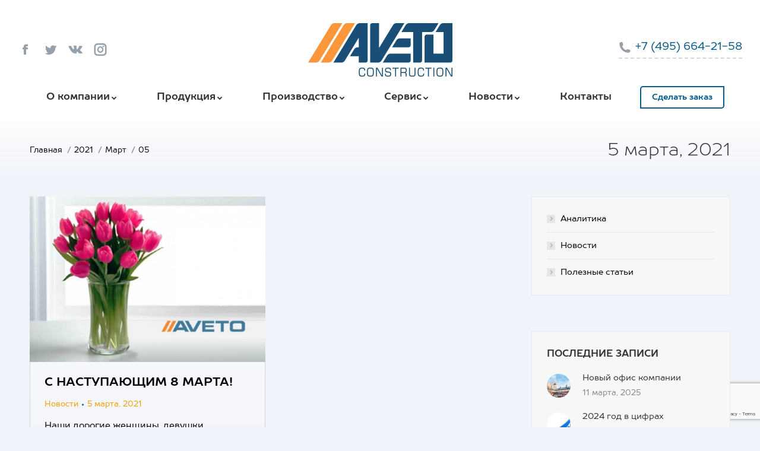

--- FILE ---
content_type: text/html; charset=UTF-8
request_url: https://aveto.ru/2021/03/05/
body_size: 20588
content:
<!DOCTYPE html>
<!--[if !(IE 6) | !(IE 7) | !(IE 8)  ]><!-->
<html lang="ru-RU" class="no-js">
<!--<![endif]-->
<head>
	<meta charset="UTF-8" />
		<meta name="viewport" content="width=device-width, initial-scale=1, maximum-scale=1, user-scalable=0">
		<meta name="theme-color" content="#065d8c"/>	<link rel="profile" href="https://gmpg.org/xfn/11" />
	        <script type="text/javascript">
            if (/Android|webOS|iPhone|iPad|iPod|BlackBerry|IEMobile|Opera Mini/i.test(navigator.userAgent)) {
                var originalAddEventListener = EventTarget.prototype.addEventListener,
                    oldWidth = window.innerWidth;

                EventTarget.prototype.addEventListener = function (eventName, eventHandler, useCapture) {
                    if (eventName === "resize") {
                        originalAddEventListener.call(this, eventName, function (event) {
                            if (oldWidth === window.innerWidth) {
                                return;
                            }
                            else if (oldWidth !== window.innerWidth) {
                                oldWidth = window.innerWidth;
                            }
                            if (eventHandler.handleEvent) {
                                eventHandler.handleEvent.call(this, event);
                            }
                            else {
                                eventHandler.call(this, event);
                            };
                        }, useCapture);
                    }
                    else {
                        originalAddEventListener.call(this, eventName, eventHandler, useCapture);
                    };
                };
            };
        </script>
		<title>5 марта, 2021 &#8211; Авето</title>
<meta name='robots' content='max-image-preview:large' />
	<style>img:is([sizes="auto" i], [sizes^="auto," i]) { contain-intrinsic-size: 3000px 1500px }</style>
	<link rel='dns-prefetch' href='//maps.googleapis.com' />
<link rel='dns-prefetch' href='//fonts.googleapis.com' />
<link rel="alternate" type="application/rss+xml" title="Авето &raquo; Лента" href="https://aveto.ru/feed/" />
<link rel="alternate" type="application/rss+xml" title="Авето &raquo; Лента комментариев" href="https://aveto.ru/comments/feed/" />
<script type="text/javascript">
/* <![CDATA[ */
window._wpemojiSettings = {"baseUrl":"https:\/\/s.w.org\/images\/core\/emoji\/15.0.3\/72x72\/","ext":".png","svgUrl":"https:\/\/s.w.org\/images\/core\/emoji\/15.0.3\/svg\/","svgExt":".svg","source":{"concatemoji":"https:\/\/aveto.ru\/wp-includes\/js\/wp-emoji-release.min.js?ver=6.7.1"}};
/*! This file is auto-generated */
!function(i,n){var o,s,e;function c(e){try{var t={supportTests:e,timestamp:(new Date).valueOf()};sessionStorage.setItem(o,JSON.stringify(t))}catch(e){}}function p(e,t,n){e.clearRect(0,0,e.canvas.width,e.canvas.height),e.fillText(t,0,0);var t=new Uint32Array(e.getImageData(0,0,e.canvas.width,e.canvas.height).data),r=(e.clearRect(0,0,e.canvas.width,e.canvas.height),e.fillText(n,0,0),new Uint32Array(e.getImageData(0,0,e.canvas.width,e.canvas.height).data));return t.every(function(e,t){return e===r[t]})}function u(e,t,n){switch(t){case"flag":return n(e,"\ud83c\udff3\ufe0f\u200d\u26a7\ufe0f","\ud83c\udff3\ufe0f\u200b\u26a7\ufe0f")?!1:!n(e,"\ud83c\uddfa\ud83c\uddf3","\ud83c\uddfa\u200b\ud83c\uddf3")&&!n(e,"\ud83c\udff4\udb40\udc67\udb40\udc62\udb40\udc65\udb40\udc6e\udb40\udc67\udb40\udc7f","\ud83c\udff4\u200b\udb40\udc67\u200b\udb40\udc62\u200b\udb40\udc65\u200b\udb40\udc6e\u200b\udb40\udc67\u200b\udb40\udc7f");case"emoji":return!n(e,"\ud83d\udc26\u200d\u2b1b","\ud83d\udc26\u200b\u2b1b")}return!1}function f(e,t,n){var r="undefined"!=typeof WorkerGlobalScope&&self instanceof WorkerGlobalScope?new OffscreenCanvas(300,150):i.createElement("canvas"),a=r.getContext("2d",{willReadFrequently:!0}),o=(a.textBaseline="top",a.font="600 32px Arial",{});return e.forEach(function(e){o[e]=t(a,e,n)}),o}function t(e){var t=i.createElement("script");t.src=e,t.defer=!0,i.head.appendChild(t)}"undefined"!=typeof Promise&&(o="wpEmojiSettingsSupports",s=["flag","emoji"],n.supports={everything:!0,everythingExceptFlag:!0},e=new Promise(function(e){i.addEventListener("DOMContentLoaded",e,{once:!0})}),new Promise(function(t){var n=function(){try{var e=JSON.parse(sessionStorage.getItem(o));if("object"==typeof e&&"number"==typeof e.timestamp&&(new Date).valueOf()<e.timestamp+604800&&"object"==typeof e.supportTests)return e.supportTests}catch(e){}return null}();if(!n){if("undefined"!=typeof Worker&&"undefined"!=typeof OffscreenCanvas&&"undefined"!=typeof URL&&URL.createObjectURL&&"undefined"!=typeof Blob)try{var e="postMessage("+f.toString()+"("+[JSON.stringify(s),u.toString(),p.toString()].join(",")+"));",r=new Blob([e],{type:"text/javascript"}),a=new Worker(URL.createObjectURL(r),{name:"wpTestEmojiSupports"});return void(a.onmessage=function(e){c(n=e.data),a.terminate(),t(n)})}catch(e){}c(n=f(s,u,p))}t(n)}).then(function(e){for(var t in e)n.supports[t]=e[t],n.supports.everything=n.supports.everything&&n.supports[t],"flag"!==t&&(n.supports.everythingExceptFlag=n.supports.everythingExceptFlag&&n.supports[t]);n.supports.everythingExceptFlag=n.supports.everythingExceptFlag&&!n.supports.flag,n.DOMReady=!1,n.readyCallback=function(){n.DOMReady=!0}}).then(function(){return e}).then(function(){var e;n.supports.everything||(n.readyCallback(),(e=n.source||{}).concatemoji?t(e.concatemoji):e.wpemoji&&e.twemoji&&(t(e.twemoji),t(e.wpemoji)))}))}((window,document),window._wpemojiSettings);
/* ]]> */
</script>
<style id='wp-emoji-styles-inline-css' type='text/css'>

	img.wp-smiley, img.emoji {
		display: inline !important;
		border: none !important;
		box-shadow: none !important;
		height: 1em !important;
		width: 1em !important;
		margin: 0 0.07em !important;
		vertical-align: -0.1em !important;
		background: none !important;
		padding: 0 !important;
	}
</style>
<style id='classic-theme-styles-inline-css' type='text/css'>
/*! This file is auto-generated */
.wp-block-button__link{color:#fff;background-color:#32373c;border-radius:9999px;box-shadow:none;text-decoration:none;padding:calc(.667em + 2px) calc(1.333em + 2px);font-size:1.125em}.wp-block-file__button{background:#32373c;color:#fff;text-decoration:none}
</style>
<style id='global-styles-inline-css' type='text/css'>
:root{--wp--preset--aspect-ratio--square: 1;--wp--preset--aspect-ratio--4-3: 4/3;--wp--preset--aspect-ratio--3-4: 3/4;--wp--preset--aspect-ratio--3-2: 3/2;--wp--preset--aspect-ratio--2-3: 2/3;--wp--preset--aspect-ratio--16-9: 16/9;--wp--preset--aspect-ratio--9-16: 9/16;--wp--preset--color--black: #000000;--wp--preset--color--cyan-bluish-gray: #abb8c3;--wp--preset--color--white: #FFF;--wp--preset--color--pale-pink: #f78da7;--wp--preset--color--vivid-red: #cf2e2e;--wp--preset--color--luminous-vivid-orange: #ff6900;--wp--preset--color--luminous-vivid-amber: #fcb900;--wp--preset--color--light-green-cyan: #7bdcb5;--wp--preset--color--vivid-green-cyan: #00d084;--wp--preset--color--pale-cyan-blue: #8ed1fc;--wp--preset--color--vivid-cyan-blue: #0693e3;--wp--preset--color--vivid-purple: #9b51e0;--wp--preset--color--accent: #065d8c;--wp--preset--color--dark-gray: #111;--wp--preset--color--light-gray: #767676;--wp--preset--gradient--vivid-cyan-blue-to-vivid-purple: linear-gradient(135deg,rgba(6,147,227,1) 0%,rgb(155,81,224) 100%);--wp--preset--gradient--light-green-cyan-to-vivid-green-cyan: linear-gradient(135deg,rgb(122,220,180) 0%,rgb(0,208,130) 100%);--wp--preset--gradient--luminous-vivid-amber-to-luminous-vivid-orange: linear-gradient(135deg,rgba(252,185,0,1) 0%,rgba(255,105,0,1) 100%);--wp--preset--gradient--luminous-vivid-orange-to-vivid-red: linear-gradient(135deg,rgba(255,105,0,1) 0%,rgb(207,46,46) 100%);--wp--preset--gradient--very-light-gray-to-cyan-bluish-gray: linear-gradient(135deg,rgb(238,238,238) 0%,rgb(169,184,195) 100%);--wp--preset--gradient--cool-to-warm-spectrum: linear-gradient(135deg,rgb(74,234,220) 0%,rgb(151,120,209) 20%,rgb(207,42,186) 40%,rgb(238,44,130) 60%,rgb(251,105,98) 80%,rgb(254,248,76) 100%);--wp--preset--gradient--blush-light-purple: linear-gradient(135deg,rgb(255,206,236) 0%,rgb(152,150,240) 100%);--wp--preset--gradient--blush-bordeaux: linear-gradient(135deg,rgb(254,205,165) 0%,rgb(254,45,45) 50%,rgb(107,0,62) 100%);--wp--preset--gradient--luminous-dusk: linear-gradient(135deg,rgb(255,203,112) 0%,rgb(199,81,192) 50%,rgb(65,88,208) 100%);--wp--preset--gradient--pale-ocean: linear-gradient(135deg,rgb(255,245,203) 0%,rgb(182,227,212) 50%,rgb(51,167,181) 100%);--wp--preset--gradient--electric-grass: linear-gradient(135deg,rgb(202,248,128) 0%,rgb(113,206,126) 100%);--wp--preset--gradient--midnight: linear-gradient(135deg,rgb(2,3,129) 0%,rgb(40,116,252) 100%);--wp--preset--font-size--small: 13px;--wp--preset--font-size--medium: 20px;--wp--preset--font-size--large: 36px;--wp--preset--font-size--x-large: 42px;--wp--preset--font-family--inter: "Inter", sans-serif;--wp--preset--font-family--cardo: Cardo;--wp--preset--spacing--20: 0.44rem;--wp--preset--spacing--30: 0.67rem;--wp--preset--spacing--40: 1rem;--wp--preset--spacing--50: 1.5rem;--wp--preset--spacing--60: 2.25rem;--wp--preset--spacing--70: 3.38rem;--wp--preset--spacing--80: 5.06rem;--wp--preset--shadow--natural: 6px 6px 9px rgba(0, 0, 0, 0.2);--wp--preset--shadow--deep: 12px 12px 50px rgba(0, 0, 0, 0.4);--wp--preset--shadow--sharp: 6px 6px 0px rgba(0, 0, 0, 0.2);--wp--preset--shadow--outlined: 6px 6px 0px -3px rgba(255, 255, 255, 1), 6px 6px rgba(0, 0, 0, 1);--wp--preset--shadow--crisp: 6px 6px 0px rgba(0, 0, 0, 1);}:where(.is-layout-flex){gap: 0.5em;}:where(.is-layout-grid){gap: 0.5em;}body .is-layout-flex{display: flex;}.is-layout-flex{flex-wrap: wrap;align-items: center;}.is-layout-flex > :is(*, div){margin: 0;}body .is-layout-grid{display: grid;}.is-layout-grid > :is(*, div){margin: 0;}:where(.wp-block-columns.is-layout-flex){gap: 2em;}:where(.wp-block-columns.is-layout-grid){gap: 2em;}:where(.wp-block-post-template.is-layout-flex){gap: 1.25em;}:where(.wp-block-post-template.is-layout-grid){gap: 1.25em;}.has-black-color{color: var(--wp--preset--color--black) !important;}.has-cyan-bluish-gray-color{color: var(--wp--preset--color--cyan-bluish-gray) !important;}.has-white-color{color: var(--wp--preset--color--white) !important;}.has-pale-pink-color{color: var(--wp--preset--color--pale-pink) !important;}.has-vivid-red-color{color: var(--wp--preset--color--vivid-red) !important;}.has-luminous-vivid-orange-color{color: var(--wp--preset--color--luminous-vivid-orange) !important;}.has-luminous-vivid-amber-color{color: var(--wp--preset--color--luminous-vivid-amber) !important;}.has-light-green-cyan-color{color: var(--wp--preset--color--light-green-cyan) !important;}.has-vivid-green-cyan-color{color: var(--wp--preset--color--vivid-green-cyan) !important;}.has-pale-cyan-blue-color{color: var(--wp--preset--color--pale-cyan-blue) !important;}.has-vivid-cyan-blue-color{color: var(--wp--preset--color--vivid-cyan-blue) !important;}.has-vivid-purple-color{color: var(--wp--preset--color--vivid-purple) !important;}.has-black-background-color{background-color: var(--wp--preset--color--black) !important;}.has-cyan-bluish-gray-background-color{background-color: var(--wp--preset--color--cyan-bluish-gray) !important;}.has-white-background-color{background-color: var(--wp--preset--color--white) !important;}.has-pale-pink-background-color{background-color: var(--wp--preset--color--pale-pink) !important;}.has-vivid-red-background-color{background-color: var(--wp--preset--color--vivid-red) !important;}.has-luminous-vivid-orange-background-color{background-color: var(--wp--preset--color--luminous-vivid-orange) !important;}.has-luminous-vivid-amber-background-color{background-color: var(--wp--preset--color--luminous-vivid-amber) !important;}.has-light-green-cyan-background-color{background-color: var(--wp--preset--color--light-green-cyan) !important;}.has-vivid-green-cyan-background-color{background-color: var(--wp--preset--color--vivid-green-cyan) !important;}.has-pale-cyan-blue-background-color{background-color: var(--wp--preset--color--pale-cyan-blue) !important;}.has-vivid-cyan-blue-background-color{background-color: var(--wp--preset--color--vivid-cyan-blue) !important;}.has-vivid-purple-background-color{background-color: var(--wp--preset--color--vivid-purple) !important;}.has-black-border-color{border-color: var(--wp--preset--color--black) !important;}.has-cyan-bluish-gray-border-color{border-color: var(--wp--preset--color--cyan-bluish-gray) !important;}.has-white-border-color{border-color: var(--wp--preset--color--white) !important;}.has-pale-pink-border-color{border-color: var(--wp--preset--color--pale-pink) !important;}.has-vivid-red-border-color{border-color: var(--wp--preset--color--vivid-red) !important;}.has-luminous-vivid-orange-border-color{border-color: var(--wp--preset--color--luminous-vivid-orange) !important;}.has-luminous-vivid-amber-border-color{border-color: var(--wp--preset--color--luminous-vivid-amber) !important;}.has-light-green-cyan-border-color{border-color: var(--wp--preset--color--light-green-cyan) !important;}.has-vivid-green-cyan-border-color{border-color: var(--wp--preset--color--vivid-green-cyan) !important;}.has-pale-cyan-blue-border-color{border-color: var(--wp--preset--color--pale-cyan-blue) !important;}.has-vivid-cyan-blue-border-color{border-color: var(--wp--preset--color--vivid-cyan-blue) !important;}.has-vivid-purple-border-color{border-color: var(--wp--preset--color--vivid-purple) !important;}.has-vivid-cyan-blue-to-vivid-purple-gradient-background{background: var(--wp--preset--gradient--vivid-cyan-blue-to-vivid-purple) !important;}.has-light-green-cyan-to-vivid-green-cyan-gradient-background{background: var(--wp--preset--gradient--light-green-cyan-to-vivid-green-cyan) !important;}.has-luminous-vivid-amber-to-luminous-vivid-orange-gradient-background{background: var(--wp--preset--gradient--luminous-vivid-amber-to-luminous-vivid-orange) !important;}.has-luminous-vivid-orange-to-vivid-red-gradient-background{background: var(--wp--preset--gradient--luminous-vivid-orange-to-vivid-red) !important;}.has-very-light-gray-to-cyan-bluish-gray-gradient-background{background: var(--wp--preset--gradient--very-light-gray-to-cyan-bluish-gray) !important;}.has-cool-to-warm-spectrum-gradient-background{background: var(--wp--preset--gradient--cool-to-warm-spectrum) !important;}.has-blush-light-purple-gradient-background{background: var(--wp--preset--gradient--blush-light-purple) !important;}.has-blush-bordeaux-gradient-background{background: var(--wp--preset--gradient--blush-bordeaux) !important;}.has-luminous-dusk-gradient-background{background: var(--wp--preset--gradient--luminous-dusk) !important;}.has-pale-ocean-gradient-background{background: var(--wp--preset--gradient--pale-ocean) !important;}.has-electric-grass-gradient-background{background: var(--wp--preset--gradient--electric-grass) !important;}.has-midnight-gradient-background{background: var(--wp--preset--gradient--midnight) !important;}.has-small-font-size{font-size: var(--wp--preset--font-size--small) !important;}.has-medium-font-size{font-size: var(--wp--preset--font-size--medium) !important;}.has-large-font-size{font-size: var(--wp--preset--font-size--large) !important;}.has-x-large-font-size{font-size: var(--wp--preset--font-size--x-large) !important;}
:where(.wp-block-post-template.is-layout-flex){gap: 1.25em;}:where(.wp-block-post-template.is-layout-grid){gap: 1.25em;}
:where(.wp-block-columns.is-layout-flex){gap: 2em;}:where(.wp-block-columns.is-layout-grid){gap: 2em;}
:root :where(.wp-block-pullquote){font-size: 1.5em;line-height: 1.6;}
</style>
<link rel='stylesheet' id='contact-form-7-css' href='https://aveto.ru/wp-content/plugins/contact-form-7/includes/css/styles.css?ver=6.0.3' type='text/css' media='all' />
<link rel='stylesheet' id='rs-plugin-settings-css' href='https://aveto.ru/wp-content/plugins/revslider/public/assets/css/rs6.css?ver=6.1.7' type='text/css' media='all' />
<style id='rs-plugin-settings-inline-css' type='text/css'>
#rs-demo-id {}
</style>
<style id='woocommerce-inline-inline-css' type='text/css'>
.woocommerce form .form-row .required { visibility: visible; }
</style>
<link rel='stylesheet' id='ultimate-modal-css' href='https://aveto.ru/wp-content/plugins/Ultimate_VC_Addons/assets/css/modal.css?ver=3.19.2' type='text/css' media='all' />
<link rel='stylesheet' id='brands-styles-css' href='https://aveto.ru/wp-content/plugins/woocommerce/assets/css/brands.css?ver=9.6.0' type='text/css' media='all' />
<link rel='stylesheet' id='the7-icomoon-css' href='https://aveto.ru/wp-content/uploads/smile_fonts/icomoon/icomoon.css?ver=6.7.1' type='text/css' media='all' />
<link rel='stylesheet' id='the7-icomoon-font-awesome-14x14-css' href='https://aveto.ru/wp-content/uploads/smile_fonts/icomoon-font-awesome-14x14/icomoon-font-awesome-14x14.css?ver=6.7.1' type='text/css' media='all' />
<link rel='stylesheet' id='popup-maker-site-css' href='//aveto.ru/wp-content/uploads/pum/pum-site-styles.css?generated=1738408612&#038;ver=1.20.4' type='text/css' media='all' />
<link rel='stylesheet' id='dt-web-fonts-css' href='https://fonts.googleapis.com/css?family=Roboto:400,600,700|Roboto+Condensed:400,600,700' type='text/css' media='all' />
<link rel='stylesheet' id='dt-main-css' href='https://aveto.ru/wp-content/themes/dt-the7/css/main.min.css?ver=8.2.1' type='text/css' media='all' />
<link rel='stylesheet' id='the7-font-css' href='https://aveto.ru/wp-content/themes/dt-the7/fonts/icomoon-the7-font/icomoon-the7-font.min.css?ver=8.2.1' type='text/css' media='all' />
<link rel='stylesheet' id='the7-awesome-fonts-css' href='https://aveto.ru/wp-content/themes/dt-the7/fonts/FontAwesome/css/all.min.css?ver=8.2.1' type='text/css' media='all' />
<link rel='stylesheet' id='the7-awesome-fonts-back-css' href='https://aveto.ru/wp-content/themes/dt-the7/fonts/FontAwesome/back-compat.min.css?ver=8.2.1' type='text/css' media='all' />
<link rel='stylesheet' id='dt-fontello-css' href='https://aveto.ru/wp-content/themes/dt-the7/fonts/fontello/css/fontello.min.css?ver=8.2.1' type='text/css' media='all' />
<link rel='stylesheet' id='the7pt-static-css' href='https://aveto.ru/wp-content/plugins/dt-the7-core/assets/css/post-type.min.css?ver=8.2.1' type='text/css' media='all' />
<link rel='stylesheet' id='dt-custom-css' href='https://aveto.ru/wp-content/uploads/the7-css/custom.css?ver=123930d815f0' type='text/css' media='all' />
<link rel='stylesheet' id='wc-dt-custom-css' href='https://aveto.ru/wp-content/uploads/the7-css/compatibility/wc-dt-custom.css?ver=123930d815f0' type='text/css' media='all' />
<link rel='stylesheet' id='dt-media-css' href='https://aveto.ru/wp-content/uploads/the7-css/media.css?ver=123930d815f0' type='text/css' media='all' />
<link rel='stylesheet' id='the7-mega-menu-css' href='https://aveto.ru/wp-content/uploads/the7-css/mega-menu.css?ver=123930d815f0' type='text/css' media='all' />
<link rel='stylesheet' id='the7-elements-albums-portfolio-css' href='https://aveto.ru/wp-content/uploads/the7-css/the7-elements-albums-portfolio.css?ver=123930d815f0' type='text/css' media='all' />
<link rel='stylesheet' id='the7-elements-css' href='https://aveto.ru/wp-content/uploads/the7-css/post-type-dynamic.css?ver=123930d815f0' type='text/css' media='all' />
<link rel='stylesheet' id='style-css' href='https://aveto.ru/wp-content/themes/dt-the7-child/style.css?ver=8.2.1' type='text/css' media='all' />
<link rel='stylesheet' id='ultimate-style-min-css' href='https://aveto.ru/wp-content/plugins/Ultimate_VC_Addons/assets/min-css/ultimate.min.css?ver=3.19.2' type='text/css' media='all' />
<link rel='stylesheet' id='ult-icons-css' href='https://aveto.ru/wp-content/plugins/Ultimate_VC_Addons/assets/css/icons.css?ver=3.19.2' type='text/css' media='all' />
<link rel='stylesheet' id='ultimate-vidcons-css' href='https://aveto.ru/wp-content/plugins/Ultimate_VC_Addons/assets/fonts/vidcons.css?ver=6.7.1' type='text/css' media='all' />
<script type="text/javascript" src="https://aveto.ru/wp-includes/js/jquery/jquery.min.js?ver=3.7.1" id="jquery-core-js"></script>
<script type="text/javascript" src="https://aveto.ru/wp-includes/js/jquery/jquery-migrate.min.js?ver=3.4.1" id="jquery-migrate-js"></script>
<script type="text/javascript" src="https://aveto.ru/wp-content/plugins/handl-utm-grabber/js/js.cookie.js?ver=6.7.1" id="js.cookie-js"></script>
<script type="text/javascript" id="handl-utm-grabber-js-extra">
/* <![CDATA[ */
var handl_utm = [];
/* ]]> */
</script>
<script type="text/javascript" src="https://aveto.ru/wp-content/plugins/handl-utm-grabber/js/handl-utm-grabber.js?ver=6.7.1" id="handl-utm-grabber-js"></script>
<script type="text/javascript" src="https://aveto.ru/wp-content/plugins/revslider/public/assets/js/revolution.tools.min.js?ver=6.0" id="tp-tools-js"></script>
<script type="text/javascript" src="https://aveto.ru/wp-content/plugins/revslider/public/assets/js/rs6.min.js?ver=6.1.7" id="revmin-js"></script>
<script type="text/javascript" src="https://aveto.ru/wp-content/plugins/woocommerce/assets/js/jquery-blockui/jquery.blockUI.min.js?ver=2.7.0-wc.9.6.0" id="jquery-blockui-js" data-wp-strategy="defer"></script>
<script type="text/javascript" src="https://aveto.ru/wp-content/plugins/woocommerce/assets/js/js-cookie/js.cookie.min.js?ver=2.1.4-wc.9.6.0" id="js-cookie-js" defer="defer" data-wp-strategy="defer"></script>
<script type="text/javascript" id="woocommerce-js-extra">
/* <![CDATA[ */
var woocommerce_params = {"ajax_url":"\/wp-admin\/admin-ajax.php","wc_ajax_url":"\/?wc-ajax=%%endpoint%%"};
/* ]]> */
</script>
<script type="text/javascript" src="https://aveto.ru/wp-content/plugins/woocommerce/assets/js/frontend/woocommerce.min.js?ver=9.6.0" id="woocommerce-js" defer="defer" data-wp-strategy="defer"></script>
<script type="text/javascript" src="https://aveto.ru/wp-content/plugins/Ultimate_VC_Addons/assets/min-js/modal-all.min.js?ver=3.19.2" id="ultimate-modal-all-js"></script>
<script type="text/javascript" id="wc-add-to-cart-js-extra">
/* <![CDATA[ */
var wc_add_to_cart_params = {"ajax_url":"\/wp-admin\/admin-ajax.php","wc_ajax_url":"\/?wc-ajax=%%endpoint%%","i18n_view_cart":"\u0412 \u043a\u043e\u0440\u0437\u0438\u043d\u0443","cart_url":"https:\/\/aveto.ru","is_cart":"","cart_redirect_after_add":"no"};
/* ]]> */
</script>
<script type="text/javascript" src="https://aveto.ru/wp-content/plugins/woocommerce/assets/js/frontend/add-to-cart.min.js?ver=9.6.0" id="wc-add-to-cart-js" data-wp-strategy="defer"></script>
<script type="text/javascript" src="https://aveto.ru/wp-content/plugins/js_composer/assets/js/vendors/woocommerce-add-to-cart.js?ver=6.1" id="vc_woocommerce-add-to-cart-js-js"></script>
<script type="text/javascript" src="https://aveto.ru/wp-includes/js/jquery/ui/core.min.js?ver=1.13.3" id="jquery-ui-core-js"></script>
<script type="text/javascript" id="dt-above-fold-js-extra">
/* <![CDATA[ */
var dtLocal = {"themeUrl":"https:\/\/aveto.ru\/wp-content\/themes\/dt-the7","passText":"\u0414\u043b\u044f \u043f\u0440\u043e\u0441\u043c\u043e\u0442\u0440\u0430 \u044d\u0442\u043e\u0439 \u0437\u0430\u043a\u0440\u044b\u0442\u043e\u0439 \u043f\u0443\u0431\u043b\u0438\u043a\u0430\u0446\u0438\u0438, \u0432\u0432\u0435\u0434\u0438\u0442\u0435 \u043f\u0430\u0440\u043e\u043b\u044c \u043d\u0438\u0436\u0435:","moreButtonText":{"loading":"\u0417\u0430\u0433\u0440\u0443\u0437\u043a\u0430 ...","loadMore":"\u0417\u0430\u0433\u0440\u0443\u0437\u0438\u0442\u044c \u0435\u0449\u0451"},"postID":"46899","ajaxurl":"https:\/\/aveto.ru\/wp-admin\/admin-ajax.php","REST":{"baseUrl":"https:\/\/aveto.ru\/wp-json\/the7\/v1","endpoints":{"sendMail":"\/send-mail"}},"contactMessages":{"required":"One or more fields have an error. Please check and try again.","terms":"Please accept the privacy policy.","fillTheCaptchaError":"Please, fill the captcha."},"captchaSiteKey":"","ajaxNonce":"b0b138d66a","pageData":{"type":"archive","template":"archive","layout":"masonry"},"themeSettings":{"smoothScroll":"off","lazyLoading":false,"accentColor":{"mode":"solid","color":"#065d8c"},"desktopHeader":{"height":160},"floatingHeader":{"showAfter":150,"showMenu":true,"height":60,"logo":{"showLogo":true,"html":"<img class=\" preload-me\" src=\"https:\/\/aveto.ru\/wp-content\/uploads\/2020\/01\/logo-30.png\" srcset=\"https:\/\/aveto.ru\/wp-content\/uploads\/2020\/01\/logo-30.png 111w, https:\/\/aveto.ru\/wp-content\/uploads\/2020\/01\/logo-60.png 222w\" width=\"111\" height=\"30\"   sizes=\"111px\" alt=\"\u0410\u0432\u0435\u0442\u043e\" \/>","url":"https:\/\/aveto.ru\/"}},"topLine":{"floatingTopLine":{"logo":{"showLogo":false,"html":""}}},"mobileHeader":{"firstSwitchPoint":1070,"secondSwitchPoint":1070,"firstSwitchPointHeight":60,"secondSwitchPointHeight":60},"stickyMobileHeaderFirstSwitch":{"logo":{"html":"<img class=\" preload-me\" src=\"https:\/\/aveto.ru\/wp-content\/uploads\/2020\/02\/logo-30-mob.png\" srcset=\"https:\/\/aveto.ru\/wp-content\/uploads\/2020\/02\/logo-30-mob.png 81w, https:\/\/aveto.ru\/wp-content\/uploads\/2020\/02\/logo-60-mob.png 162w\" width=\"81\" height=\"30\"   sizes=\"81px\" alt=\"\u0410\u0432\u0435\u0442\u043e\" \/>"}},"stickyMobileHeaderSecondSwitch":{"logo":{"html":"<img class=\" preload-me\" src=\"https:\/\/aveto.ru\/wp-content\/uploads\/2020\/02\/logo-30-mob.png\" srcset=\"https:\/\/aveto.ru\/wp-content\/uploads\/2020\/02\/logo-30-mob.png 81w, https:\/\/aveto.ru\/wp-content\/uploads\/2020\/02\/logo-60-mob.png 162w\" width=\"81\" height=\"30\"   sizes=\"81px\" alt=\"\u0410\u0432\u0435\u0442\u043e\" \/>"}},"content":{"textColor":"#000000","headerColor":"#000000"},"sidebar":{"switchPoint":990},"boxedWidth":"1340px","stripes":{"stripe1":{"textColor":"#787d85","headerColor":"#3b3f4a"},"stripe2":{"textColor":"#8b9199","headerColor":"#ffffff"},"stripe3":{"textColor":"#ffffff","headerColor":"#ffffff"}}},"VCMobileScreenWidth":"778","wcCartFragmentHash":"2975244646d80faf651b4e2ec197adcf"};
var dtShare = {"shareButtonText":{"facebook":"\u041f\u043e\u0434\u0435\u043b\u0438\u0442\u0441\u044f Facebook","twitter":"Tweet","pinterest":"Pin it","linkedin":"\u041f\u043e\u0434\u0435\u043b\u0438\u0442\u0441\u044f Linkedin","whatsapp":"Share on Whatsapp"},"overlayOpacity":"85"};
/* ]]> */
</script>
<script type="text/javascript" src="https://aveto.ru/wp-content/themes/dt-the7/js/above-the-fold.min.js?ver=8.2.1" id="dt-above-fold-js"></script>
<script type="text/javascript" src="https://aveto.ru/wp-content/plugins/Ultimate_VC_Addons/assets/js/modernizr-custom.js?ver=3.19.2" id="ultimate-modernizr-js"></script>
<script type="text/javascript" src="https://aveto.ru/wp-content/plugins/Ultimate_VC_Addons/assets/js/jquery-ui.js?ver=3.19.2" id="jquery_ui-js"></script>
<script type="text/javascript" src="https://maps.googleapis.com/maps/api/js" id="googleapis-js"></script>
<script type="text/javascript" src="https://aveto.ru/wp-includes/js/jquery/ui/mouse.min.js?ver=1.13.3" id="jquery-ui-mouse-js"></script>
<script type="text/javascript" src="https://aveto.ru/wp-includes/js/jquery/ui/slider.min.js?ver=1.13.3" id="jquery-ui-slider-js"></script>
<script type="text/javascript" src="https://aveto.ru/wp-content/plugins/Ultimate_VC_Addons/assets/js/jquery-ui-labeledslider.js?ver=3.19.2" id="ult_range_tick-js"></script>
<script type="text/javascript" src="https://aveto.ru/wp-content/plugins/Ultimate_VC_Addons/assets/min-js/ultimate.min.js?ver=3.19.2" id="ultimate-script-js"></script>
<script type="text/javascript" src="https://aveto.ru/wp-content/plugins/Ultimate_VC_Addons/assets/js/jparallax.js?ver=6.7.1" id="jquery.shake-js"></script>
<script type="text/javascript" src="https://aveto.ru/wp-content/plugins/Ultimate_VC_Addons/assets/js/vhparallax.js?ver=6.7.1" id="jquery.vhparallax-js"></script>
<script type="text/javascript" src="https://aveto.ru/wp-content/plugins/Ultimate_VC_Addons/assets/js/ultimate_bg.js?ver=6.7.1" id="ultimate-row-bg-js"></script>
<script type="text/javascript" src="https://aveto.ru/wp-content/plugins/Ultimate_VC_Addons/assets/js/mb-YTPlayer.js?ver=6.7.1" id="jquery.ytplayer-js"></script>
<link rel="https://api.w.org/" href="https://aveto.ru/wp-json/" /><link rel="EditURI" type="application/rsd+xml" title="RSD" href="https://aveto.ru/xmlrpc.php?rsd" />
<meta name="generator" content="WordPress 6.7.1" />
<meta name="generator" content="WooCommerce 9.6.0" />
<!-- Google Tag Manager -->
<script>(function(w,d,s,l,i){w[l]=w[l]||[];w[l].push({'gtm.start':
new Date().getTime(),event:'gtm.js'});var f=d.getElementsByTagName(s)[0],
j=d.createElement(s),dl=l!='dataLayer'?'&l='+l:'';j.async=true;j.src=
'https://www.googletagmanager.com/gtm.js?id='+i+dl;f.parentNode.insertBefore(j,f);
})(window,document,'script','dataLayer','GTM-KQHJLFN');</script>
<!-- End Google Tag Manager -->	<noscript><style>.woocommerce-product-gallery{ opacity: 1 !important; }</style></noscript>
	<meta name="generator" content="Powered by WPBakery Page Builder - drag and drop page builder for WordPress."/>
<meta name="generator" content="Powered by Slider Revolution 6.1.7 - responsive, Mobile-Friendly Slider Plugin for WordPress with comfortable drag and drop interface." />
<style class='wp-fonts-local' type='text/css'>
@font-face{font-family:Inter;font-style:normal;font-weight:300 900;font-display:fallback;src:url('https://aveto.ru/wp-content/plugins/woocommerce/assets/fonts/Inter-VariableFont_slnt,wght.woff2') format('woff2');font-stretch:normal;}
@font-face{font-family:Cardo;font-style:normal;font-weight:400;font-display:fallback;src:url('https://aveto.ru/wp-content/plugins/woocommerce/assets/fonts/cardo_normal_400.woff2') format('woff2');}
</style>
<link rel="icon" href="https://aveto.ru/wp-content/uploads/2020/01/cropped-favicon-32x32.png" sizes="32x32" />
<link rel="icon" href="https://aveto.ru/wp-content/uploads/2020/01/cropped-favicon-192x192.png" sizes="192x192" />
<link rel="apple-touch-icon" href="https://aveto.ru/wp-content/uploads/2020/01/cropped-favicon-180x180.png" />
<meta name="msapplication-TileImage" content="https://aveto.ru/wp-content/uploads/2020/01/cropped-favicon-270x270.png" />
<script type="text/javascript">function setREVStartSize(e){			
			try {								
				var pw = document.getElementById(e.c).parentNode.offsetWidth,
					newh;
				pw = pw===0 || isNaN(pw) ? window.innerWidth : pw;
				e.tabw = e.tabw===undefined ? 0 : parseInt(e.tabw);
				e.thumbw = e.thumbw===undefined ? 0 : parseInt(e.thumbw);
				e.tabh = e.tabh===undefined ? 0 : parseInt(e.tabh);
				e.thumbh = e.thumbh===undefined ? 0 : parseInt(e.thumbh);
				e.tabhide = e.tabhide===undefined ? 0 : parseInt(e.tabhide);
				e.thumbhide = e.thumbhide===undefined ? 0 : parseInt(e.thumbhide);
				e.mh = e.mh===undefined || e.mh=="" || e.mh==="auto" ? 0 : parseInt(e.mh,0);		
				if(e.layout==="fullscreen" || e.l==="fullscreen") 						
					newh = Math.max(e.mh,window.innerHeight);				
				else{					
					e.gw = Array.isArray(e.gw) ? e.gw : [e.gw];
					for (var i in e.rl) if (e.gw[i]===undefined || e.gw[i]===0) e.gw[i] = e.gw[i-1];					
					e.gh = e.el===undefined || e.el==="" || (Array.isArray(e.el) && e.el.length==0)? e.gh : e.el;
					e.gh = Array.isArray(e.gh) ? e.gh : [e.gh];
					for (var i in e.rl) if (e.gh[i]===undefined || e.gh[i]===0) e.gh[i] = e.gh[i-1];
										
					var nl = new Array(e.rl.length),
						ix = 0,						
						sl;					
					e.tabw = e.tabhide>=pw ? 0 : e.tabw;
					e.thumbw = e.thumbhide>=pw ? 0 : e.thumbw;
					e.tabh = e.tabhide>=pw ? 0 : e.tabh;
					e.thumbh = e.thumbhide>=pw ? 0 : e.thumbh;					
					for (var i in e.rl) nl[i] = e.rl[i]<window.innerWidth ? 0 : e.rl[i];
					sl = nl[0];									
					for (var i in nl) if (sl>nl[i] && nl[i]>0) { sl = nl[i]; ix=i;}															
					var m = pw>(e.gw[ix]+e.tabw+e.thumbw) ? 1 : (pw-(e.tabw+e.thumbw)) / (e.gw[ix]);					

					newh =  (e.type==="carousel" && e.justify==="true" ? e.gh[ix] : (e.gh[ix] * m)) + (e.tabh + e.thumbh);
				}			
				
				if(window.rs_init_css===undefined) window.rs_init_css = document.head.appendChild(document.createElement("style"));					
				document.getElementById(e.c).height = newh;
				window.rs_init_css.innerHTML += "#"+e.c+"_wrapper { height: "+newh+"px }";				
			} catch(e){
				console.log("Failure at Presize of Slider:" + e)
			}					   
		  };</script>
<noscript><style> .wpb_animate_when_almost_visible { opacity: 1; }</style></noscript><script src="//code.jivosite.com/widget/1gatabQiWO" async></script><style id='the7-custom-inline-css' type='text/css'>
@font-face {
  font-family: 'TTProstoSans-Thin';
  src: url('/wp-content/uploads/fonts/TTProstoSans-Thin.eot?#iefix') format('embedded-opentype'),  url('/wp-content/uploads/fonts/TTProstoSans-Thin.otf')  format('opentype'),
	     url('/wp-content/uploads/fonts/TTProstoSans-Thin.woff') format('woff'), url('/wp-content/uploads/fonts/TTProstoSans-Thin.ttf')  format('truetype'), url('/wp-content/uploads/fonts/TTProstoSans-Thin.svg#TTProstoSans-Thin') format('svg');
  font-weight: normal;
  font-style: normal;
}

@font-face {
  font-family: 'TTProstoSans-Light';
  src: url('/wp-content/uploads/fonts/TTProstoSans-Light.eot?#iefix') format('embedded-opentype'),  url('/wp-content/uploads/fonts/TTProstoSans-Light.otf')  format('opentype'),
	     url('/wp-content/uploads/fonts/TTProstoSans-Light.woff') format('woff'), url('/wp-content/uploads/fonts/TTProstoSans-Light.ttf')  format('truetype'), url('/wp-content/uploads/fonts/TTProstoSans-Light.svg#TTProstoSans-Light') format('svg');
  font-weight: normal;
  font-style: normal;
}

@font-face {
  font-family: 'TTProstoSans';
  src: url('/wp-content/uploads/fonts/TTProstoSans.eot?#iefix') format('embedded-opentype'),  url('/wp-content/uploads/fonts/TTProstoSans.otf')  format('opentype'),
	     url('/wp-content/uploads/fonts/TTProstoSans.woff') format('woff'), url('/wp-content/uploads/fonts/TTProstoSans.ttf')  format('truetype'), url('/wp-content/uploads/fonts/TTProstoSans.svg#TTProstoSans') format('svg');
  font-weight: normal;
  font-style: normal;
}

@font-face {
  font-family: 'TTProstoSans-Bold';
  src: url('/wp-content/uploads/fonts/TTProstoSans-Bold.eot?#iefix') format('embedded-opentype'),  url('/wp-content/uploads/fonts/TTProstoSans-Bold.otf')  format('opentype'),
	     url('/wp-content/uploads/fonts/TTProstoSans-Bold.woff') format('woff'), url('/wp-content/uploads/fonts/TTProstoSans-Bold.ttf')  format('truetype'), url('/wp-content/uploads/fonts/TTProstoSans-Bold.svg#TTProstoSans-Bold') format('svg');
  font-weight: normal;
  font-style: normal;
}

@font-face {
  font-family: 'TTProstoSans-Black';
  src: url('/wp-content/uploads/fonts/TTProstoSans-Black.eot?#iefix') format('embedded-opentype'),  url('/wp-content/uploads/fonts/TTProstoSans-Black.otf')  format('opentype'),
	     url('/wp-content/uploads/fonts/TTProstoSans-Black.woff') format('woff'), url('/wp-content/uploads/fonts/TTProstoSans-Black.ttf')  format('truetype'), url('/wp-content/uploads/fonts/TTProstoSans-Black.svg#TTProstoSans-Black') format('svg');
  font-weight: normal;
  font-style: normal;
}

.product p, .product blockquote {
  margin-bottom: 17px;
}
.product .desctitle {
	margin-bottom: 11px;
} 
.woocommerce-product-details__short-description p {
  margin-bottom: 25px;
}

.content .product td, .content .product th {
    padding: 9px 10px 10px 5px;
}
.content .product td {
	text-align: right;
}
.content .product tr {
	transition: 0.3s ease-out;
}
.content .product tr:hover {
	    background: #fff;
}

figure.woocommerce-product-gallery__wrapper a:before {
	border: 5px solid rgba(255, 255, 255, 0.6);
    top: 0;
    left: 0;
	right:0;
	bottom:0;
	    display: block;
    content: '';
    position: absolute;
}
.product blockquote p {
	margin-bottom: 0;
	color: #065D8C;
}
#footer.solid-bg{
    background-image: linear-gradient(to bottom, #f0f3f9, #f4f6fa, #f8f9fc, #fcfcfd, #ffffff);
}
#bottom-bar.solid-bg {
    background: transparent;
}
.text-big {
    font-size: 21px;
    line-height: 37px;
}
.nopmarbot p {
    margin:0;
}

.dt-btn:not(.btn-light):not(.light-bg-btn):not(.outline-btn):not(.outline-bg-btn):not(.btn-custom-style){
    transition: ease-out 0.4s;
}

.dt-btn:not(.btn-light):not(.light-bg-btn):not(.outline-btn):not(.outline-bg-btn):not(.btn-custom-style):hover {

    	box-shadow: 0 5px 11px 0 rgba(0, 0, 0, 0.08), 0 4px 15px 0 rgba(0,0,0,0.05) !important;
}

@media screen and (min-width : 768px) {
    .customquote q.text-big {
        margin-right:0;
    }
     .customquote .vc_column-inner {
         padding-right:2px;
     }
}
/*a.boxshadow:hover {
    	box-shadow: 0 5px 11px 0 rgba(0, 0, 0, 0.08) !important, 0 4px 15px 0 rgba(0,0,0,0.05);
}*/

blockquote:not(.wp-block-quote) {
    text-align: center;
	line-height:29px;
}

.header-elements-button-1, a.default-btn-shortcode.dt-btn.dt-btn-l.fadeInUp.animate-element.animation-builder.link-hover-off.boxshadow.full-width-btn.animation-triggered.start-animation {
		border-radius: 5px 0;
	transition: ease-out .3s;
}

.branding .mini-contacts {
	border-bottom: 2px dashed #D2D7DF;
	padding-bottom: 7px;
}
.pswp__bg {
	opacity:.8;
}
input.wpcf7-form-control.wpcf7-submit {
	border-radius: 5px 0 !important;
}

input.wpcf7-form-control.wpcf7-submit:hover {
	color: #FB963B;	
}
.switcher-wrap, a.author.vcard {
	display: none;
	
}
.wpcf7-form p {
	margin-bottom:0;
}
input[type="text"], input[type="search"], input[type="tel"], input[type="url"], input[type="email"], input[type="number"], input[type="date"], input[type="range"], input[type="password"], select, .wpcf7-number, .tinvwl-input-group .form-control, .pum-theme-lightbox .pum-container, ul.sub-nav, ul.sub-nav li a {
    border-radius: 5px 0;
}
.top-header .main-nav .menu-text:after {
	margin-top: -2px;
	right: -1px;
}
.comment-metadata, .comment-metadata a, .entry-meta a, .entry-meta span, .entry-meta a *, .single .entry-tags, .single .entry-tags a {
		color: #F59C00 !important;
}
.fancy-date .entry-month:after, .fancy-date .entry-date:after {
	background: #F59C00;
}
a.details.more-link {
	color:#065D8C;
}
.post.bg-on {
		background-image: linear-gradient(to top, #f0f3f9, #f4f6fa, #f8f9fc, #fcfcfd, #ffffff);
	transition:ease-out .3s;
}
.post.bg-on:hover {
	background-image: linear-gradient(to bottom, #f0f3f9, #f4f6fa, #f8f9fc, #fcfcfd, #ffffff);
}
.fwme input[type="submit"] {
	width: 100%;
	color: #065d8c;
	background: #fff;
	/* border: 3px solid; */
	box-shadow: inset 0 0 0 3px #065D8C !important;
}
.fwme input[type="submit"]:hover {
		background: #065D8C  !important;
	color: #fff;
} 
.formcta span {
	  font-family: 'TTProstoSans-Bold';
}
.makemypad15 .vc_column_container > .vc_column-inner{
	padding-left:10px;
	padding-right:10px;
}
.makemypad15 input[type=text] {
		margin-bottom: 20px;
}

/*вопрос-ответ*/
span.vc_tta-title-text {
    color: #065D8C;
    text-transform: none;
    line-height: 1.3;
}
.wpb-js-composer .vc_tta-color-blue.vc_tta-style-outline .vc_tta-panel.vc_active .vc_tta-panel-title>a, .wpb-js-composer .vc_tta-color-blue.vc_tta-style-outline .vc_tta-panel.vc_active .vc_tta-panel-heading {
	border-color:#065D8C !important;
	color: #065D8C;
}

element.style {
}
.wpb-js-composer .vc_tta-color-black.vc_tta-style-outline .vc_tta-panel .vc_tta-panel-heading:focus, .wpb-js-composer .vc_tta-color-black.vc_tta-style-outline .vc_tta-panel .vc_tta-panel-heading:hover {
    background-color: #ffffff !important;
}


element.style {
}
.wpb-js-composer .vc_tta-color-black.vc_tta-style-outline .vc_tta-panel.vc_active .vc_tta-panel-heading, .wpb-js-composer .vc_tta-color-black.vc_tta-style-outline .vc_tta-panel .vc_tta-panel-heading {
    border-color: hsla(0, 0%, 16%, 0.15) !important;
}

section#presscore-custom-menu-one-5 {
	    background: url(https://aveto.ru/wp-content/uploads/2020/02/pictograms.png);
    background-repeat: no-repeat;
    background-position-x: 25px;
    background-position-y: bottom;
    padding-bottom: 100px;
}
.fwbold .uvc-sub-heading {
    font-family: 'TTProstoSans-Bold';
}

div.wpcf7-response-output {
    margin: 30px 0 0;
    border-radius: 5px 0;
	padding: 15px;
}
a.b-phone__call.pseudo-link {
	margin: 15px 0 0;
}
</style>
	<meta name="yandex-verification" content="604d6ae931545d49" />
	<meta name="google-site-verification" content="JNupytPYuiDIEv2nZ7ab831SWXkSqLeBt_qaoZ0Dwzk" />
</head>
<body data-rsssl=1 class="archive date wp-embed-responsive theme-dt-the7 the7-core-ver-2.2.7 woocommerce-no-js layout-masonry description-under-image dt-responsive-on srcset-enabled btn-shadow custom-btn-color accent-btn-hover-color outline-element-decoration phantom-slide phantom-shadow-decoration phantom-custom-logo-on floating-mobile-menu-icon top-header first-switch-logo-left first-switch-menu-right second-switch-logo-left second-switch-menu-right layzr-loading-on popup-message-style dt-fa-compatibility the7-ver-8.2.1 wpb-js-composer js-comp-ver-6.1 vc_responsive">
<!-- The7 8.2.1 -->

<div id="page" >
	<a class="skip-link screen-reader-text" href="#content">Перейти к содержанию</a>

<div class="masthead classic-header justify logo-center widgets medium-mobile-menu-icon dt-parent-menu-clickable show-device-logo show-mobile-logo"  role="banner">

	<div class="top-bar top-bar-line-hide">
	<div class="top-bar-bg" ></div>
	<div class="left-widgets mini-widgets"><span class="mini-contacts address show-on-desktop in-top-bar-left hide-on-second-switch">8500 Beverly Boulevard Los Angeles, CA 90048</span></div><div class="mini-widgets right-widgets"></div></div>

	<header class="header-bar">

		<div class="branding">
	<div id="site-title" class="assistive-text">Авето</div>
	<div id="site-description" class="assistive-text">завод по производству стеллажного оборудования, производство стеллажных систем</div>
	<a class="" href="https://aveto.ru/"><img class=" preload-me" src="https://aveto.ru/wp-content/uploads/2020/01/logo-90.png" srcset="https://aveto.ru/wp-content/uploads/2020/01/logo-90.png 243w, https://aveto.ru/wp-content/uploads/2020/01/logo-180.png 486w" width="243" height="90"   sizes="243px" alt="Авето" /><img class="mobile-logo preload-me" src="https://aveto.ru/wp-content/uploads/2020/02/logo-30-mob.png" srcset="https://aveto.ru/wp-content/uploads/2020/02/logo-30-mob.png 81w, https://aveto.ru/wp-content/uploads/2020/02/logo-60-mob.png 162w" width="81" height="30"   sizes="81px" alt="Авето" /></a><div class="mini-widgets"><div class="soc-ico show-on-desktop in-menu-first-switch near-logo-second-switch disabled-bg disabled-border border-off hover-disabled-bg hover-disabled-border  hover-border-off"><a title="Facebook" href="https://www.facebook.com/avetoconstruction/" target="_blank" class="facebook"><span class="soc-font-icon"></span><span class="screen-reader-text">Facebook</span></a><a title="Twitter" href="https://twitter.com/GK_Aveto" target="_blank" class="twitter"><span class="soc-font-icon"></span><span class="screen-reader-text">Twitter</span></a><a title="Вконтакте" href="https://vk.com/avetoconstruction" target="_blank" class="vk"><span class="soc-font-icon"></span><span class="screen-reader-text">Вконтакте</span></a><a title="Instagram" href="https://www.instagram.com/avetoconstruction/" target="_blank" class="instagram"><span class="soc-font-icon"></span><span class="screen-reader-text">Instagram</span></a></div></div><div class="mini-widgets"><a href="tel:+74956642158" class="mini-contacts phone show-on-desktop in-menu-first-switch in-menu-second-switch" ><i class=" the7-mw-icon-phone-bold"></i>+7 (495) 664-21-58</a></div></div>

		<nav class="navigation">

			<ul id="primary-menu" class="main-nav level-arrows-on outside-item-double-margin" role="navigation"><li class="menu-item menu-item-type-post_type menu-item-object-page menu-item-has-children menu-item-45619 first has-children"><a href='https://aveto.ru/o-kompanii/' data-level='1'><span class="menu-item-text"><span class="menu-text">О компании</span></span></a><ul class="sub-nav hover-style-bg level-arrows-on"><li class="menu-item menu-item-type-post_type menu-item-object-page menu-item-46592 first"><a href='https://aveto.ru/o-kompanii/' data-level='2'><span class="menu-item-text"><span class="menu-text">О нас</span></span></a></li> <li class="menu-item menu-item-type-post_type menu-item-object-page menu-item-45624"><a href='https://aveto.ru/o-kompanii/pochemu-aveto/' data-level='2'><span class="menu-item-text"><span class="menu-text">Почему Авето</span></span></a></li> <li class="menu-item menu-item-type-post_type menu-item-object-page menu-item-45622"><a href='https://aveto.ru/o-kompanii/istoriya/' data-level='2'><span class="menu-item-text"><span class="menu-text">История</span></span></a></li> <li class="menu-item menu-item-type-post_type menu-item-object-page menu-item-46685"><a href='https://aveto.ru/realizovannye-proekty/' data-level='2'><span class="menu-item-text"><span class="menu-text">Реализованные проекты</span></span></a></li> <li class="menu-item menu-item-type-post_type menu-item-object-page menu-item-45626"><a href='https://aveto.ru/o-kompanii/tehnicheskie-preimushhestva/' data-level='2'><span class="menu-item-text"><span class="menu-text">Технические преимущества</span></span></a></li> <li class="menu-item menu-item-type-custom menu-item-object-custom menu-item-45635"><a href='#' data-level='2'><span class="menu-item-text"><span class="menu-text">Реализованные проекты</span></span></a></li> <li class="menu-item menu-item-type-post_type menu-item-object-page menu-item-45621"><a href='https://aveto.ru/o-kompanii/dilerskaya-programma/' data-level='2'><span class="menu-item-text"><span class="menu-text">Дилерская программа</span></span></a></li> <li class="menu-item menu-item-type-post_type menu-item-object-page menu-item-45623"><a href='https://aveto.ru/o-kompanii/nashi-dilery/' data-level='2'><span class="menu-item-text"><span class="menu-text">Наши дилеры</span></span></a></li> <li class="menu-item menu-item-type-post_type menu-item-object-page menu-item-45625"><a href='https://aveto.ru/o-kompanii/sotrudnichestvo/' data-level='2'><span class="menu-item-text"><span class="menu-text">Сотрудничество</span></span></a></li> <li class="menu-item menu-item-type-post_type menu-item-object-page menu-item-45620"><a href='https://aveto.ru/o-kompanii/vakansii/' data-level='2'><span class="menu-item-text"><span class="menu-text">Вакансии</span></span></a></li> </ul></li> <li class="menu-item menu-item-type-post_type menu-item-object-page menu-item-has-children menu-item-46263 has-children"><a href='https://aveto.ru/produktsiya/' data-level='1'><span class="menu-item-text"><span class="menu-text">Продукция</span></span></a><ul class="sub-nav hover-style-bg level-arrows-on"><li class="menu-item menu-item-type-post_type menu-item-object-page menu-item-has-children menu-item-46264 first has-children"><a href='https://aveto.ru/produktsiya/otraslevye-resheniya/' data-level='2'><span class="menu-item-text"><span class="menu-text">Отраслевые решения</span></span></a><ul class="sub-nav hover-style-bg level-arrows-on"><li class="menu-item menu-item-type-post_type menu-item-object-page menu-item-46269 first"><a href='https://aveto.ru/produktsiya/otraslevye-resheniya/pishhevaya-promyshlennost/' data-level='3'><span class="menu-item-text"><span class="menu-text">Пищевая промышленность</span></span></a></li> <li class="menu-item menu-item-type-post_type menu-item-object-page menu-item-46267"><a href='https://aveto.ru/produktsiya/otraslevye-resheniya/proizvodstvo-napitkov/' data-level='3'><span class="menu-item-text"><span class="menu-text">Производство напитков</span></span></a></li> <li class="menu-item menu-item-type-post_type menu-item-object-page menu-item-46265"><a href='https://aveto.ru/produktsiya/otraslevye-resheniya/tabachnaya-industriya/' data-level='3'><span class="menu-item-text"><span class="menu-text">Табачная индустрия</span></span></a></li> <li class="menu-item menu-item-type-post_type menu-item-object-page menu-item-46268"><a href='https://aveto.ru/produktsiya/otraslevye-resheniya/stellazhi-dlya-kolyos-i-shin/' data-level='3'><span class="menu-item-text"><span class="menu-text">Автомобильная индустрия</span></span></a></li> <li class="menu-item menu-item-type-post_type menu-item-object-page menu-item-46270"><a href='https://aveto.ru/produktsiya/otraslevye-resheniya/lyogkaya-promyshlennost/' data-level='3'><span class="menu-item-text"><span class="menu-text">Лёгкая промышленность</span></span></a></li> <li class="menu-item menu-item-type-post_type menu-item-object-page menu-item-46266"><a href='https://aveto.ru/produktsiya/otraslevye-resheniya/roznichnaya-torgovlya/' data-level='3'><span class="menu-item-text"><span class="menu-text">Розничная торговля</span></span></a></li> </ul></li> <li class="menu-item menu-item-type-taxonomy menu-item-object-product_cat menu-item-46273"><a href='https://aveto.ru/product-category/spetsializirovannye-skladskie-stellazhi/' data-level='2'><span class="menu-item-text"><span class="menu-text">Специализированные стеллажи</span></span></a></li> <li class="menu-item menu-item-type-taxonomy menu-item-object-product_cat menu-item-46275"><a href='https://aveto.ru/product-category/stellazhi-srednegruzovye/' data-level='2'><span class="menu-item-text"><span class="menu-text">Среднегрузовые стеллажи</span></span></a></li> <li class="menu-item menu-item-type-taxonomy menu-item-object-product_cat menu-item-46274"><a href='https://aveto.ru/product-category/palletnye-stellazhi/' data-level='2'><span class="menu-item-text"><span class="menu-text">Паллетные стеллажи</span></span></a></li> <li class="menu-item menu-item-type-post_type menu-item-object-page menu-item-46501"><a href='https://aveto.ru/produktsiya/stellazhi-bu/' data-level='2'><span class="menu-item-text"><span class="menu-text">Б/у стеллажи</span></span></a></li> <li class="menu-item menu-item-type-post_type menu-item-object-page menu-item-46502"><a href='https://aveto.ru/produktsiya/katalogi-dlya-skachivaniya/' data-level='2'><span class="menu-item-text"><span class="menu-text">Каталоги для скачивания</span></span></a></li> </ul></li> <li class="menu-item menu-item-type-post_type menu-item-object-page menu-item-has-children menu-item-45627 has-children"><a href='https://aveto.ru/proizvodstvo/' data-level='1'><span class="menu-item-text"><span class="menu-text">Производство</span></span></a><ul class="sub-nav hover-style-bg level-arrows-on"><li class="menu-item menu-item-type-post_type menu-item-object-page menu-item-45630 first"><a href='https://aveto.ru/proizvodstvo/sovmeshhenie-sistem/' data-level='2'><span class="menu-item-text"><span class="menu-text">Системы, совместимые с другими брендами</span></span></a></li> <li class="menu-item menu-item-type-post_type menu-item-object-page menu-item-45628"><a href='https://aveto.ru/proizvodstvo/proizvodstvo-pod-vashej-markoj/' data-level='2'><span class="menu-item-text"><span class="menu-text">Производство под вашей маркой</span></span></a></li> <li class="menu-item menu-item-type-post_type menu-item-object-page menu-item-45629"><a href='https://aveto.ru/proizvodstvo/razrabotka-novyh-sistem/' data-level='2'><span class="menu-item-text"><span class="menu-text">Разработка новых систем</span></span></a></li> </ul></li> <li class="menu-item menu-item-type-post_type menu-item-object-page menu-item-has-children menu-item-45631 has-children"><a href='https://aveto.ru/servisnoe-obsluzhivanie/' data-level='1'><span class="menu-item-text"><span class="menu-text">Сервис</span></span></a><ul class="sub-nav hover-style-bg level-arrows-on"><li class="menu-item menu-item-type-post_type menu-item-object-page menu-item-46593 first"><a href='https://aveto.ru/servisnoe-obsluzhivanie/' data-level='2'><span class="menu-item-text"><span class="menu-text">Сервисное обслуживание</span></span></a></li> <li class="menu-item menu-item-type-post_type menu-item-object-page menu-item-45632"><a href='https://aveto.ru/servisnoe-obsluzhivanie/inzhiniring-i-logistika/' data-level='2'><span class="menu-item-text"><span class="menu-text">Инжиниринг и логистика</span></span></a></li> <li class="menu-item menu-item-type-post_type menu-item-object-page menu-item-45634"><a href='https://aveto.ru/servisnoe-obsluzhivanie/montazhnye-raboty/' data-level='2'><span class="menu-item-text"><span class="menu-text">Монтажные работы</span></span></a></li> <li class="menu-item menu-item-type-post_type menu-item-object-page menu-item-45633"><a href='https://aveto.ru/servisnoe-obsluzhivanie/konsultatsionnaya-podderzhka/' data-level='2'><span class="menu-item-text"><span class="menu-text">Консультационная поддержка</span></span></a></li> </ul></li> <li class="menu-item menu-item-type-post_type menu-item-object-page menu-item-has-children menu-item-45618 has-children"><a href='https://aveto.ru/novosti/' data-level='1'><span class="menu-item-text"><span class="menu-text">Новости</span></span></a><ul class="sub-nav hover-style-bg level-arrows-on"><li class="menu-item menu-item-type-taxonomy menu-item-object-category menu-item-46595 first"><a href='https://aveto.ru/category/novosti/' data-level='2'><span class="menu-item-text"><span class="menu-text">Новости компании</span></span></a></li> <li class="menu-item menu-item-type-taxonomy menu-item-object-category menu-item-46594"><a href='https://aveto.ru/category/analitika/' data-level='2'><span class="menu-item-text"><span class="menu-text">Аналитика</span></span></a></li> <li class="menu-item menu-item-type-taxonomy menu-item-object-category menu-item-46596"><a href='https://aveto.ru/category/poleznye-stati/' data-level='2'><span class="menu-item-text"><span class="menu-text">Полезные статьи</span></span></a></li> <li class="menu-item menu-item-type-taxonomy menu-item-object-category menu-item-46625"><a href='https://aveto.ru/category/vopros-otvet/' data-level='2'><span class="menu-item-text"><span class="menu-text">Вопрос-ответ</span></span></a></li> <li class="menu-item menu-item-type-post_type menu-item-object-page menu-item-46626"><a href='https://aveto.ru/novosti/' data-level='2'><span class="menu-item-text"><span class="menu-text">Все новости</span></span></a></li> <li class="menu-item menu-item-type-post_type menu-item-object-page menu-item-46633"><a href='https://aveto.ru/stellazhi-nedcon-nedkon-kachestvo/' data-level='2'><span class="menu-item-text"><span class="menu-text">Наше качество</span></span></a></li> <li class="menu-item menu-item-type-post_type menu-item-object-page menu-item-46636"><a href='https://aveto.ru/plany-na-budushhee/' data-level='2'><span class="menu-item-text"><span class="menu-text">Планы на будущее</span></span></a></li> </ul></li> <li class="menu-item menu-item-type-post_type menu-item-object-page menu-item-45616"><a href='https://aveto.ru/kontakty/' data-level='1'><span class="menu-item-text"><span class="menu-text">Контакты</span></span></a></li> </ul>
			<div class="mini-widgets"><a href="#" class="microwidget-btn mini-button header-elements-button-1 show-on-desktop near-logo-first-switch in-menu-second-switch microwidget-btn-bg-on microwidget-btn-hover-bg-on border-on hover-border-on btn-icon-align-left" ><span>Сделать заказ</span></a></div>
		</nav>

	</header>

</div>
<div class='dt-close-mobile-menu-icon'><span></span></div>
<div class='dt-mobile-header'>
	<ul id="mobile-menu" class="mobile-main-nav" role="navigation">
		<li class="menu-item menu-item-type-post_type menu-item-object-page menu-item-has-children menu-item-45619 first has-children"><a href='https://aveto.ru/o-kompanii/' data-level='1'><span class="menu-item-text"><span class="menu-text">О компании</span></span></a><ul class="sub-nav hover-style-bg level-arrows-on"><li class="menu-item menu-item-type-post_type menu-item-object-page menu-item-46592 first"><a href='https://aveto.ru/o-kompanii/' data-level='2'><span class="menu-item-text"><span class="menu-text">О нас</span></span></a></li> <li class="menu-item menu-item-type-post_type menu-item-object-page menu-item-45624"><a href='https://aveto.ru/o-kompanii/pochemu-aveto/' data-level='2'><span class="menu-item-text"><span class="menu-text">Почему Авето</span></span></a></li> <li class="menu-item menu-item-type-post_type menu-item-object-page menu-item-45622"><a href='https://aveto.ru/o-kompanii/istoriya/' data-level='2'><span class="menu-item-text"><span class="menu-text">История</span></span></a></li> <li class="menu-item menu-item-type-post_type menu-item-object-page menu-item-46685"><a href='https://aveto.ru/realizovannye-proekty/' data-level='2'><span class="menu-item-text"><span class="menu-text">Реализованные проекты</span></span></a></li> <li class="menu-item menu-item-type-post_type menu-item-object-page menu-item-45626"><a href='https://aveto.ru/o-kompanii/tehnicheskie-preimushhestva/' data-level='2'><span class="menu-item-text"><span class="menu-text">Технические преимущества</span></span></a></li> <li class="menu-item menu-item-type-custom menu-item-object-custom menu-item-45635"><a href='#' data-level='2'><span class="menu-item-text"><span class="menu-text">Реализованные проекты</span></span></a></li> <li class="menu-item menu-item-type-post_type menu-item-object-page menu-item-45621"><a href='https://aveto.ru/o-kompanii/dilerskaya-programma/' data-level='2'><span class="menu-item-text"><span class="menu-text">Дилерская программа</span></span></a></li> <li class="menu-item menu-item-type-post_type menu-item-object-page menu-item-45623"><a href='https://aveto.ru/o-kompanii/nashi-dilery/' data-level='2'><span class="menu-item-text"><span class="menu-text">Наши дилеры</span></span></a></li> <li class="menu-item menu-item-type-post_type menu-item-object-page menu-item-45625"><a href='https://aveto.ru/o-kompanii/sotrudnichestvo/' data-level='2'><span class="menu-item-text"><span class="menu-text">Сотрудничество</span></span></a></li> <li class="menu-item menu-item-type-post_type menu-item-object-page menu-item-45620"><a href='https://aveto.ru/o-kompanii/vakansii/' data-level='2'><span class="menu-item-text"><span class="menu-text">Вакансии</span></span></a></li> </ul></li> <li class="menu-item menu-item-type-post_type menu-item-object-page menu-item-has-children menu-item-46263 has-children"><a href='https://aveto.ru/produktsiya/' data-level='1'><span class="menu-item-text"><span class="menu-text">Продукция</span></span></a><ul class="sub-nav hover-style-bg level-arrows-on"><li class="menu-item menu-item-type-post_type menu-item-object-page menu-item-has-children menu-item-46264 first has-children"><a href='https://aveto.ru/produktsiya/otraslevye-resheniya/' data-level='2'><span class="menu-item-text"><span class="menu-text">Отраслевые решения</span></span></a><ul class="sub-nav hover-style-bg level-arrows-on"><li class="menu-item menu-item-type-post_type menu-item-object-page menu-item-46269 first"><a href='https://aveto.ru/produktsiya/otraslevye-resheniya/pishhevaya-promyshlennost/' data-level='3'><span class="menu-item-text"><span class="menu-text">Пищевая промышленность</span></span></a></li> <li class="menu-item menu-item-type-post_type menu-item-object-page menu-item-46267"><a href='https://aveto.ru/produktsiya/otraslevye-resheniya/proizvodstvo-napitkov/' data-level='3'><span class="menu-item-text"><span class="menu-text">Производство напитков</span></span></a></li> <li class="menu-item menu-item-type-post_type menu-item-object-page menu-item-46265"><a href='https://aveto.ru/produktsiya/otraslevye-resheniya/tabachnaya-industriya/' data-level='3'><span class="menu-item-text"><span class="menu-text">Табачная индустрия</span></span></a></li> <li class="menu-item menu-item-type-post_type menu-item-object-page menu-item-46268"><a href='https://aveto.ru/produktsiya/otraslevye-resheniya/stellazhi-dlya-kolyos-i-shin/' data-level='3'><span class="menu-item-text"><span class="menu-text">Автомобильная индустрия</span></span></a></li> <li class="menu-item menu-item-type-post_type menu-item-object-page menu-item-46270"><a href='https://aveto.ru/produktsiya/otraslevye-resheniya/lyogkaya-promyshlennost/' data-level='3'><span class="menu-item-text"><span class="menu-text">Лёгкая промышленность</span></span></a></li> <li class="menu-item menu-item-type-post_type menu-item-object-page menu-item-46266"><a href='https://aveto.ru/produktsiya/otraslevye-resheniya/roznichnaya-torgovlya/' data-level='3'><span class="menu-item-text"><span class="menu-text">Розничная торговля</span></span></a></li> </ul></li> <li class="menu-item menu-item-type-taxonomy menu-item-object-product_cat menu-item-46273"><a href='https://aveto.ru/product-category/spetsializirovannye-skladskie-stellazhi/' data-level='2'><span class="menu-item-text"><span class="menu-text">Специализированные стеллажи</span></span></a></li> <li class="menu-item menu-item-type-taxonomy menu-item-object-product_cat menu-item-46275"><a href='https://aveto.ru/product-category/stellazhi-srednegruzovye/' data-level='2'><span class="menu-item-text"><span class="menu-text">Среднегрузовые стеллажи</span></span></a></li> <li class="menu-item menu-item-type-taxonomy menu-item-object-product_cat menu-item-46274"><a href='https://aveto.ru/product-category/palletnye-stellazhi/' data-level='2'><span class="menu-item-text"><span class="menu-text">Паллетные стеллажи</span></span></a></li> <li class="menu-item menu-item-type-post_type menu-item-object-page menu-item-46501"><a href='https://aveto.ru/produktsiya/stellazhi-bu/' data-level='2'><span class="menu-item-text"><span class="menu-text">Б/у стеллажи</span></span></a></li> <li class="menu-item menu-item-type-post_type menu-item-object-page menu-item-46502"><a href='https://aveto.ru/produktsiya/katalogi-dlya-skachivaniya/' data-level='2'><span class="menu-item-text"><span class="menu-text">Каталоги для скачивания</span></span></a></li> </ul></li> <li class="menu-item menu-item-type-post_type menu-item-object-page menu-item-has-children menu-item-45627 has-children"><a href='https://aveto.ru/proizvodstvo/' data-level='1'><span class="menu-item-text"><span class="menu-text">Производство</span></span></a><ul class="sub-nav hover-style-bg level-arrows-on"><li class="menu-item menu-item-type-post_type menu-item-object-page menu-item-45630 first"><a href='https://aveto.ru/proizvodstvo/sovmeshhenie-sistem/' data-level='2'><span class="menu-item-text"><span class="menu-text">Системы, совместимые с другими брендами</span></span></a></li> <li class="menu-item menu-item-type-post_type menu-item-object-page menu-item-45628"><a href='https://aveto.ru/proizvodstvo/proizvodstvo-pod-vashej-markoj/' data-level='2'><span class="menu-item-text"><span class="menu-text">Производство под вашей маркой</span></span></a></li> <li class="menu-item menu-item-type-post_type menu-item-object-page menu-item-45629"><a href='https://aveto.ru/proizvodstvo/razrabotka-novyh-sistem/' data-level='2'><span class="menu-item-text"><span class="menu-text">Разработка новых систем</span></span></a></li> </ul></li> <li class="menu-item menu-item-type-post_type menu-item-object-page menu-item-has-children menu-item-45631 has-children"><a href='https://aveto.ru/servisnoe-obsluzhivanie/' data-level='1'><span class="menu-item-text"><span class="menu-text">Сервис</span></span></a><ul class="sub-nav hover-style-bg level-arrows-on"><li class="menu-item menu-item-type-post_type menu-item-object-page menu-item-46593 first"><a href='https://aveto.ru/servisnoe-obsluzhivanie/' data-level='2'><span class="menu-item-text"><span class="menu-text">Сервисное обслуживание</span></span></a></li> <li class="menu-item menu-item-type-post_type menu-item-object-page menu-item-45632"><a href='https://aveto.ru/servisnoe-obsluzhivanie/inzhiniring-i-logistika/' data-level='2'><span class="menu-item-text"><span class="menu-text">Инжиниринг и логистика</span></span></a></li> <li class="menu-item menu-item-type-post_type menu-item-object-page menu-item-45634"><a href='https://aveto.ru/servisnoe-obsluzhivanie/montazhnye-raboty/' data-level='2'><span class="menu-item-text"><span class="menu-text">Монтажные работы</span></span></a></li> <li class="menu-item menu-item-type-post_type menu-item-object-page menu-item-45633"><a href='https://aveto.ru/servisnoe-obsluzhivanie/konsultatsionnaya-podderzhka/' data-level='2'><span class="menu-item-text"><span class="menu-text">Консультационная поддержка</span></span></a></li> </ul></li> <li class="menu-item menu-item-type-post_type menu-item-object-page menu-item-has-children menu-item-45618 has-children"><a href='https://aveto.ru/novosti/' data-level='1'><span class="menu-item-text"><span class="menu-text">Новости</span></span></a><ul class="sub-nav hover-style-bg level-arrows-on"><li class="menu-item menu-item-type-taxonomy menu-item-object-category menu-item-46595 first"><a href='https://aveto.ru/category/novosti/' data-level='2'><span class="menu-item-text"><span class="menu-text">Новости компании</span></span></a></li> <li class="menu-item menu-item-type-taxonomy menu-item-object-category menu-item-46594"><a href='https://aveto.ru/category/analitika/' data-level='2'><span class="menu-item-text"><span class="menu-text">Аналитика</span></span></a></li> <li class="menu-item menu-item-type-taxonomy menu-item-object-category menu-item-46596"><a href='https://aveto.ru/category/poleznye-stati/' data-level='2'><span class="menu-item-text"><span class="menu-text">Полезные статьи</span></span></a></li> <li class="menu-item menu-item-type-taxonomy menu-item-object-category menu-item-46625"><a href='https://aveto.ru/category/vopros-otvet/' data-level='2'><span class="menu-item-text"><span class="menu-text">Вопрос-ответ</span></span></a></li> <li class="menu-item menu-item-type-post_type menu-item-object-page menu-item-46626"><a href='https://aveto.ru/novosti/' data-level='2'><span class="menu-item-text"><span class="menu-text">Все новости</span></span></a></li> <li class="menu-item menu-item-type-post_type menu-item-object-page menu-item-46633"><a href='https://aveto.ru/stellazhi-nedcon-nedkon-kachestvo/' data-level='2'><span class="menu-item-text"><span class="menu-text">Наше качество</span></span></a></li> <li class="menu-item menu-item-type-post_type menu-item-object-page menu-item-46636"><a href='https://aveto.ru/plany-na-budushhee/' data-level='2'><span class="menu-item-text"><span class="menu-text">Планы на будущее</span></span></a></li> </ul></li> <li class="menu-item menu-item-type-post_type menu-item-object-page menu-item-45616"><a href='https://aveto.ru/kontakty/' data-level='1'><span class="menu-item-text"><span class="menu-text">Контакты</span></span></a></li> 	</ul>
	<div class='mobile-mini-widgets-in-menu'></div>
</div>

		<div class="page-title title-right gradient-bg breadcrumbs-mobile-off page-title-responsive-enabled">
			<div class="wf-wrap">

				<div class="page-title-breadcrumbs"><div class="assistive-text">Вы здесь:</div><ol class="breadcrumbs text-small" itemscope itemtype="https://schema.org/BreadcrumbList"><li itemprop="itemListElement" itemscope itemtype="https://schema.org/ListItem"><a itemprop="item" href="https://aveto.ru/" title=""><span itemprop="name">Главная</span></a><meta itemprop="position" content="1" /></li><li itemprop="itemListElement" itemscope itemtype="https://schema.org/ListItem"><a itemprop="item" href="https://aveto.ru/2021/" title=""><span itemprop="name">2021</span></a><meta itemprop="position" content="2" /></li><li itemprop="itemListElement" itemscope itemtype="https://schema.org/ListItem"><a itemprop="item" href="https://aveto.ru/2021/03/" title=""><span itemprop="name">Март</span></a><meta itemprop="position" content="3" /></li><li class="current" itemprop="itemListElement" itemscope itemtype="https://schema.org/ListItem"><span itemprop="name">05</span><meta itemprop="position" content="4" /></li></ol></div><div class="page-title-head hgroup"><h1 ><span>5 марта, 2021</span></h1></div>			</div>
		</div>

		

<div id="main" class="sidebar-right sidebar-divider-off"  >

	
	<div class="main-gradient"></div>
	<div class="wf-wrap" >
	<div class="wf-container-main">

	

	<!-- Content -->
	<div id="content" class="content" role="main">

		<div class="wf-container loading-effect-fade-in iso-container bg-under-post description-under-image content-align-left" data-padding="10px" data-cur-page="1" data-width="320px" data-columns="3">
<div class="wf-cell iso-item" data-post-id="46899" data-date="2021-03-05T09:04:58+03:00" data-name="С наступающим 8 марта!">
	<article class="post post-46899 type-post status-publish format-standard has-post-thumbnail hentry category-novosti category-7 bg-on fullwidth-img description-off">

		
			<div class="blog-media wf-td">

				<p><a href="https://aveto.ru/s-nastupayushhim-8-marta/" class="alignnone rollover layzr-bg" ><img class="preload-me iso-lazy-load" src="data:image/svg+xml,%3Csvg%20xmlns%3D&#39;http%3A%2F%2Fwww.w3.org%2F2000%2Fsvg&#39;%20viewBox%3D&#39;0%200%20650%20457&#39;%2F%3E" data-src="https://aveto.ru/wp-content/uploads/2021/03/WhatsApp-Image-2021-03-02-at-16.37.20-650x457.jpeg" data-srcset="https://aveto.ru/wp-content/uploads/2021/03/WhatsApp-Image-2021-03-02-at-16.37.20-650x457.jpeg 650w, https://aveto.ru/wp-content/uploads/2021/03/WhatsApp-Image-2021-03-02-at-16.37.20.jpeg 1015w" alt="" title="WhatsApp Image 2021-03-02 at 16.37.20" width="650" height="457"  /></a></p>
			</div>

		
		<div class="blog-content wf-td">
			<h3 class="entry-title"><a href="https://aveto.ru/s-nastupayushhim-8-marta/" title="С наступающим 8 марта!" rel="bookmark">С наступающим 8 марта!</a></h3>

			<div class="entry-meta"><span class="category-link"><a href="https://aveto.ru/category/novosti/" >Новости</a></span><a class="author vcard" href="https://aveto.ru/author/a-kornilova/" title="Все статьи автора Анастасия Корнилова" rel="author">Автор: <span class="fn">Анастасия Корнилова</span></a><a href="https://aveto.ru/2021/03/05/" title="09:04" class="data-link" rel="bookmark"><time class="entry-date updated" datetime="2021-03-05T09:04:58+03:00">5 марта, 2021</time></a></div><p>Наши дорогие женщины, девушки, прекрасные леди! Поздравляем вас от всего нашего коллектива с этим прекрасным праздником&hellip;</p>

		</div>

	</article>

</div></div>
	</div><!-- #content -->

	
	<aside id="sidebar" class="sidebar bg-under-widget sticky-sidebar sidebar-outline-decoration">
		<div class="sidebar-content widget-divider-off">
			<section id="presscore-custom-menu-one-6" class="widget widget_presscore-custom-menu-one"><ul class="custom-menu dividers-on show-arrow"><li class="menu-item menu-item-type-taxonomy menu-item-object-category menu-item-46478 first"><a href="https://aveto.ru/category/analitika/">Аналитика</a></li><li class="menu-item menu-item-type-taxonomy menu-item-object-category menu-item-46479"><a href="https://aveto.ru/category/novosti/">Новости</a></li><li class="menu-item menu-item-type-taxonomy menu-item-object-category menu-item-46480"><a href="https://aveto.ru/category/poleznye-stati/">Полезные статьи</a></li></ul></section><section id="presscore-blog-posts-2" class="widget widget_presscore-blog-posts"><div class="widget-title">Последние записи</div><ul class="recent-posts round-images"><li><article class="post-format-standard"><div class="mini-post-img"><a class="alignleft post-rollover layzr-bg" href="https://aveto.ru/novyj-ofis-kompanii/" aria-label="Post image"><img class="preload-me lazy-load" src="data:image/svg+xml,%3Csvg%20xmlns%3D&#39;http%3A%2F%2Fwww.w3.org%2F2000%2Fsvg&#39;%20viewBox%3D&#39;0%200%2040%2040&#39;%2F%3E" data-src="https://aveto.ru/wp-content/uploads/2025/03/kadashi-40x40.jpg" data-srcset="https://aveto.ru/wp-content/uploads/2025/03/kadashi-40x40.jpg 40w, https://aveto.ru/wp-content/uploads/2025/03/kadashi-80x80.jpg 80w" width="40" height="40"  alt="" /></a></div><div class="post-content"><a href="https://aveto.ru/novyj-ofis-kompanii/">Новый офис компании</a><br /><time class="text-secondary" datetime="2025-03-11T14:40:29+03:00">11 марта, 2025</time></div></article></li><li><article class="post-format-standard"><div class="mini-post-img"><a class="alignleft post-rollover layzr-bg" href="https://aveto.ru/2024-god-v-tsifrah/" aria-label="Post image"><img class="preload-me lazy-load" src="data:image/svg+xml,%3Csvg%20xmlns%3D&#39;http%3A%2F%2Fwww.w3.org%2F2000%2Fsvg&#39;%20viewBox%3D&#39;0%200%2040%2040&#39;%2F%3E" data-src="https://aveto.ru/wp-content/uploads/2025/03/rost-proizvodstva-40x40.jpg" data-srcset="https://aveto.ru/wp-content/uploads/2025/03/rost-proizvodstva-40x40.jpg 40w, https://aveto.ru/wp-content/uploads/2025/03/rost-proizvodstva-80x80.jpg 80w" width="40" height="40"  alt="" /></a></div><div class="post-content"><a href="https://aveto.ru/2024-god-v-tsifrah/">2024 год в цифрах</a><br /><time class="text-secondary" datetime="2025-03-11T14:36:06+03:00">11 марта, 2025</time></div></article></li><li><article class="post-format-standard"><div class="mini-post-img"><a class="alignleft post-rollover layzr-bg" href="https://aveto.ru/rabota-kompanii-v-usloviyah-sanktsij/" aria-label="Post image"><img class="preload-me lazy-load" src="data:image/svg+xml,%3Csvg%20xmlns%3D&#39;http%3A%2F%2Fwww.w3.org%2F2000%2Fsvg&#39;%20viewBox%3D&#39;0%200%2040%2040&#39;%2F%3E" data-src="https://aveto.ru/wp-content/uploads/2025/03/ria_8359962hr_c94-e1741686701339-40x40.jpg" data-srcset="https://aveto.ru/wp-content/uploads/2025/03/ria_8359962hr_c94-e1741686701339-40x40.jpg 40w, https://aveto.ru/wp-content/uploads/2025/03/ria_8359962hr_c94-e1741686701339-80x80.jpg 80w" width="40" height="40"  alt="" /></a></div><div class="post-content"><a href="https://aveto.ru/rabota-kompanii-v-usloviyah-sanktsij/">Работа компании в условиях санкций</a><br /><time class="text-secondary" datetime="2025-03-11T12:54:18+03:00">11 марта, 2025</time></div></article></li><li><article class="post-format-standard"><div class="mini-post-img"><a class="alignleft post-rollover layzr-bg" href="https://aveto.ru/rezultaty-2022-goda-korotko-v-tsifrah/" aria-label="Post image"><img class="preload-me lazy-load" src="data:image/svg+xml,%3Csvg%20xmlns%3D&#39;http%3A%2F%2Fwww.w3.org%2F2000%2Fsvg&#39;%20viewBox%3D&#39;0%200%2040%2040&#39;%2F%3E" data-src="https://aveto.ru/wp-content/uploads/2023/03/WhatsApp-Image-2023-02-02-at-16.55.45-40x40.jpeg" data-srcset="https://aveto.ru/wp-content/uploads/2023/03/WhatsApp-Image-2023-02-02-at-16.55.45-40x40.jpeg 40w, https://aveto.ru/wp-content/uploads/2023/03/WhatsApp-Image-2023-02-02-at-16.55.45-80x80.jpeg 80w" width="40" height="40"  alt="" /></a></div><div class="post-content"><a href="https://aveto.ru/rezultaty-2022-goda-korotko-v-tsifrah/">Результаты 2022 года коротко в цифрах</a><br /><time class="text-secondary" datetime="2023-03-02T16:32:56+03:00">2 марта, 2023</time></div></article></li><li><article class="post-format-standard"><div class="mini-post-img"><a class="alignleft post-rollover layzr-bg" href="https://aveto.ru/gruppa-kompanij-aveto-priobrela-proizvodstvennuyu-kompaniyu-vekosystems/" aria-label="Post image"><img class="preload-me lazy-load" src="data:image/svg+xml,%3Csvg%20xmlns%3D&#39;http%3A%2F%2Fwww.w3.org%2F2000%2Fsvg&#39;%20viewBox%3D&#39;0%200%2040%2040&#39;%2F%3E" data-src="https://aveto.ru/wp-content/uploads/2021/05/WhatsApp-Image-2021-05-24-at-16.35.16-40x40.jpeg" data-srcset="https://aveto.ru/wp-content/uploads/2021/05/WhatsApp-Image-2021-05-24-at-16.35.16-40x40.jpeg 40w, https://aveto.ru/wp-content/uploads/2021/05/WhatsApp-Image-2021-05-24-at-16.35.16-80x80.jpeg 80w" width="40" height="40"  alt="" /></a></div><div class="post-content"><a href="https://aveto.ru/gruppa-kompanij-aveto-priobrela-proizvodstvennuyu-kompaniyu-vekosystems/">Группа Компаний «Авето» приобрела производственную компанию «VekoSystems»</a><br /><time class="text-secondary" datetime="2021-05-24T17:05:41+03:00">24 мая, 2021</time></div></article></li><li><article class="post-format-standard"><div class="mini-post-img"><a class="alignleft post-rollover layzr-bg" href="https://aveto.ru/mezoninnye-konstruktsii-aveto-2/" aria-label="Post image"><img class="preload-me lazy-load" src="data:image/svg+xml,%3Csvg%20xmlns%3D&#39;http%3A%2F%2Fwww.w3.org%2F2000%2Fsvg&#39;%20viewBox%3D&#39;0%200%2040%2040&#39;%2F%3E" data-src="https://aveto.ru/wp-content/uploads/2021/05/WhatsApp-Image-2021-02-26-at-15.48.33-1-40x40.jpeg" data-srcset="https://aveto.ru/wp-content/uploads/2021/05/WhatsApp-Image-2021-02-26-at-15.48.33-1-40x40.jpeg 40w, https://aveto.ru/wp-content/uploads/2021/05/WhatsApp-Image-2021-02-26-at-15.48.33-1-80x80.jpeg 80w" width="40" height="40"  alt="" /></a></div><div class="post-content"><a href="https://aveto.ru/mezoninnye-konstruktsii-aveto-2/">Мезонинные конструкции Авето</a><br /><time class="text-secondary" datetime="2021-05-18T12:58:19+03:00">18 мая, 2021</time></div></article></li></ul></section>		</div>
	</aside><!-- #sidebar -->



			</div><!-- .wf-container -->
		</div><!-- .wf-wrap -->

	
	</div><!-- #main -->

	

	
	<!-- !Footer -->
	<footer id="footer" class="footer solid-bg">

		
			<div class="wf-wrap">
				<div class="wf-container-footer">
					<div class="wf-container">
						<section id="presscore-custom-menu-one-2" class="widget widget_presscore-custom-menu-one wf-cell wf-1-3"><div class="widget-title">Услуги и продукция</div><ul class="custom-menu dividers-on show-arrow"><li class="menu-item menu-item-type-post_type menu-item-object-page menu-item-45640 first"><a href="https://aveto.ru/servisnoe-obsluzhivanie/inzhiniring-i-logistika/">Инжиниринг и логистика</a></li><li class="menu-item menu-item-type-post_type menu-item-object-page menu-item-46639"><a href="https://aveto.ru/produktsiya/otraslevye-resheniya/">Отраслевые решения</a></li><li class="menu-item menu-item-type-taxonomy menu-item-object-product_cat menu-item-46640"><a href="https://aveto.ru/product-category/palletnye-stellazhi/">Паллетные стеллажи</a></li><li class="menu-item menu-item-type-taxonomy menu-item-object-product_cat menu-item-46641"><a href="https://aveto.ru/product-category/spetsializirovannye-skladskie-stellazhi/">Специализированные стеллажи</a></li><li class="menu-item menu-item-type-post_type menu-item-object-page menu-item-46642"><a href="https://aveto.ru/produktsiya/stellazhi-bu/">Стеллажи б/у</a></li><li class="menu-item menu-item-type-taxonomy menu-item-object-product_cat menu-item-46643"><a href="https://aveto.ru/product-category/stellazhi-srednegruzovye/">Стеллажи среднегрузовые</a></li><li class="menu-item menu-item-type-post_type menu-item-object-product menu-item-46644"><a href="https://aveto.ru/product/metallicheskie-mezoninnye-stellazhi/">Мезонинные стеллажи</a></li><li class="menu-item menu-item-type-post_type menu-item-object-product menu-item-46645"><a href="https://aveto.ru/product/stellazhi-glubokie-dlya-poddonov/">Глубинные стеллажи</a></li><li class="menu-item menu-item-type-post_type menu-item-object-product menu-item-46646"><a href="https://aveto.ru/product/nabivnye-stellazhi/">Набивные стеллажи</a></li></ul></section><section id="presscore-custom-menu-one-4" class="widget widget_presscore-custom-menu-one wf-cell wf-1-3"><div class="widget-title">О компании</div><ul class="custom-menu dividers-on show-arrow"><li class="menu-item menu-item-type-post_type menu-item-object-page menu-item-45643 first"><a href="https://aveto.ru/o-kompanii/dilerskaya-programma/">Дилерам</a></li><li class="menu-item menu-item-type-post_type menu-item-object-page menu-item-45644"><a href="https://aveto.ru/proizvodstvo/">Наше производство</a></li><li class="menu-item menu-item-type-post_type menu-item-object-page menu-item-46686"><a href="https://aveto.ru/realizovannye-proekty/">Реализованные проекты</a></li><li class="menu-item menu-item-type-post_type menu-item-object-page menu-item-45645"><a href="https://aveto.ru/novosti/">Новости</a></li><li class="menu-item menu-item-type-post_type menu-item-object-page menu-item-45646"><a href="https://aveto.ru/o-kompanii/istoriya/">История фирмы</a></li><li class="menu-item menu-item-type-post_type menu-item-object-page menu-item-45647"><a href="https://aveto.ru/o-kompanii/tehnicheskie-preimushhestva/">Технические преимущества</a></li><li class="menu-item menu-item-type-post_type menu-item-object-page menu-item-45648"><a href="https://aveto.ru/o-kompanii/pochemu-aveto/">Почему стоит выбрать Авето?</a></li></ul></section><section id="presscore-custom-menu-one-5" class="widget widget_presscore-custom-menu-one wf-cell wf-1-3"><div class="widget-title">Контрактное производство</div><ul class="custom-menu dividers-on show-arrow"><li class="menu-item menu-item-type-post_type menu-item-object-page menu-item-45649 first"><a href="https://aveto.ru/proizvodstvo/proizvodstvo-pod-vashej-markoj/">Производство под вашей маркой</a></li><li class="menu-item menu-item-type-post_type menu-item-object-page menu-item-45650"><a href="https://aveto.ru/proizvodstvo/razrabotka-novyh-sistem/">Разработка новых систем</a></li><li class="menu-item menu-item-type-post_type menu-item-object-page menu-item-45651"><a href="https://aveto.ru/proizvodstvo/sovmeshhenie-sistem/">Совмещение систем</a></li></ul></section>					</div><!-- .wf-container -->
				</div><!-- .wf-container-footer -->
			</div><!-- .wf-wrap -->

			
<!-- !Bottom-bar -->
<div id="bottom-bar" class="solid-bg logo-center" role="contentinfo">
    <div class="wf-wrap">
        <div class="wf-container-bottom">

			<div id="branding-bottom"><a class="" href="https://aveto.ru/"><img class=" preload-me" src="https://aveto.ru/wp-content/uploads/2020/01/logo-30.png" srcset="https://aveto.ru/wp-content/uploads/2020/01/logo-30.png 111w, https://aveto.ru/wp-content/uploads/2020/01/logo-60.png 222w" width="111" height="30"   sizes="111px" alt="Авето" /></a></div>
            <div class="wf-float-right">

				<div class="bottom-text-block"><ul>
<li>Москва, 115035, 3-й Кадашевский&nbsp;переулок&nbsp;7-9, строение&nbsp;1</li>
<li><span class="b-footer__info__phone">+7 (495) 664-21-58</span> / <span class="b-footer__info__phone">+7 (909) 686-91-92</span></li>
<li><a href="mailto:tver@aveto.ru">info@aveto.ru</a></li>
</ul>
<p>© 1992-2026</p>
</div>
            </div>

        </div><!-- .wf-container-bottom -->
    </div><!-- .wf-wrap -->
</div><!-- #bottom-bar -->
	</footer><!-- #footer -->


	<a href="#" class="scroll-top"><span class="screen-reader-text">Вверх</span></a>

</div><!-- #page -->

<!-- Google Tag Manager (noscript) -->
<noscript><iframe src="https://www.googletagmanager.com/ns.html?id=GTM-KQHJLFN"
height="0" width="0" style="display:none;visibility:hidden"></iframe></noscript>
<!-- End Google Tag Manager (noscript) --><div 
	id="pum-801" 
	role="dialog" 
	aria-modal="false"
	class="pum pum-overlay pum-theme-796 pum-theme-lightbox popmake-overlay pum-click-to-close click_open" 
	data-popmake="{&quot;id&quot;:801,&quot;slug&quot;:&quot;zakaz-zvonka&quot;,&quot;theme_id&quot;:796,&quot;cookies&quot;:[],&quot;triggers&quot;:[{&quot;type&quot;:&quot;click_open&quot;,&quot;settings&quot;:{&quot;cookie_name&quot;:&quot;&quot;,&quot;extra_selectors&quot;:&quot;a.default-btn-shortcode.dt-btn.dt-btn-l.fadeInUp.animate-element.animation-builder.link-hover-off.boxshadow.full-width-btn.animation-triggered.start-animation&quot;}},{&quot;type&quot;:&quot;click_open&quot;,&quot;settings&quot;:{&quot;cookie_name&quot;:&quot;&quot;,&quot;extra_selectors&quot;:&quot;.header-elements-button-1&quot;}},{&quot;type&quot;:&quot;click_open&quot;,&quot;settings&quot;:{&quot;cookie_name&quot;:&quot;&quot;,&quot;extra_selectors&quot;:&quot;.callme&quot;}},{&quot;type&quot;:&quot;click_open&quot;,&quot;settings&quot;:{&quot;cookie_name&quot;:&quot;&quot;,&quot;extra_selectors&quot;:&quot;a.b-phone__call.pseudo-link&quot;}}],&quot;mobile_disabled&quot;:null,&quot;tablet_disabled&quot;:null,&quot;meta&quot;:{&quot;display&quot;:{&quot;stackable&quot;:false,&quot;overlay_disabled&quot;:false,&quot;scrollable_content&quot;:false,&quot;disable_reposition&quot;:false,&quot;size&quot;:&quot;custom&quot;,&quot;responsive_min_width&quot;:&quot;0%&quot;,&quot;responsive_min_width_unit&quot;:false,&quot;responsive_max_width&quot;:&quot;100%&quot;,&quot;responsive_max_width_unit&quot;:false,&quot;custom_width&quot;:&quot;380px&quot;,&quot;custom_width_unit&quot;:false,&quot;custom_height&quot;:&quot;380px&quot;,&quot;custom_height_unit&quot;:false,&quot;custom_height_auto&quot;:&quot;1&quot;,&quot;location&quot;:&quot;center top&quot;,&quot;position_from_trigger&quot;:false,&quot;position_top&quot;:&quot;100&quot;,&quot;position_left&quot;:&quot;0&quot;,&quot;position_bottom&quot;:&quot;0&quot;,&quot;position_right&quot;:&quot;0&quot;,&quot;position_fixed&quot;:false,&quot;animation_type&quot;:&quot;fade&quot;,&quot;animation_speed&quot;:&quot;350&quot;,&quot;animation_origin&quot;:&quot;center top&quot;,&quot;overlay_zindex&quot;:false,&quot;zindex&quot;:&quot;1999999999&quot;},&quot;close&quot;:{&quot;text&quot;:&quot;&quot;,&quot;button_delay&quot;:&quot;0&quot;,&quot;overlay_click&quot;:&quot;1&quot;,&quot;esc_press&quot;:&quot;1&quot;,&quot;f4_press&quot;:&quot;1&quot;},&quot;click_open&quot;:[]}}">

	<div id="popmake-801" class="pum-container popmake theme-796 size-custom">

				
				
		
				<div class="pum-content popmake-content" tabindex="0">
			
<div class="wpcf7 no-js" id="wpcf7-f806-o1" lang="ru-RU" dir="ltr" data-wpcf7-id="806">
<div class="screen-reader-response"><p role="status" aria-live="polite" aria-atomic="true"></p> <ul></ul></div>
<form action="/2021/03/05/#wpcf7-f806-o1" method="post" class="wpcf7-form init" aria-label="Контактная форма" novalidate="novalidate" data-status="init">
<div style="display: none;">
<input type="hidden" name="_wpcf7" value="806" />
<input type="hidden" name="_wpcf7_version" value="6.0.3" />
<input type="hidden" name="_wpcf7_locale" value="ru_RU" />
<input type="hidden" name="_wpcf7_unit_tag" value="wpcf7-f806-o1" />
<input type="hidden" name="_wpcf7_container_post" value="0" />
<input type="hidden" name="_wpcf7_posted_data_hash" value="" />
<input type="hidden" name="_wpcf7_recaptcha_response" value="" />
</div>
<p><span class="wpcf7-form-control-wrap" data-name="your-name"><input size="40" maxlength="400" class="wpcf7-form-control wpcf7-text wpcf7-validates-as-required" aria-required="true" aria-invalid="false" placeholder="Представьтесь" value="" type="text" name="your-name" /></span><input type="hidden" class="wpcf7-form-control wpcf7-hidden" name="hidden-titlte" placeholder="" value="С наступающим 8 марта!" /><input type="hidden" class="wpcf7-form-control wpcf7-hidden" name="hidden-url" placeholder="" value="https://aveto.ru/s-nastupayushhim-8-marta/" /><br />
<span class="wpcf7-form-control-wrap mask-phone"><input type="tel" value="" name="mask-phone" class="wpcf7-form-control wpcf7-mask wpcf7-validates-as-required wpcf7mf-mask" size="40" aria-required="1" aria-invalid="" placeholder="+7 (___) ___-__-__" data-mask="+7 (___) ___-__-__" /></span><br />
<input type="hidden" name="utm_campaign" value="" /><input type="hidden" name="utm_source" value="" /><input type="hidden" name="utm_medium" value="" /><input type="hidden" name="utm_term" value="" /><input type="hidden" name="utm_content" value="" /><input type="hidden" name="gclid" value="" /><input class="wpcf7-form-control wpcf7-submit has-spinner" type="submit" value="Отправить" />
</p><input type='hidden' class='wpcf7-pum' value='{"closepopup":true,"closedelay":3,"openpopup":false,"openpopup_id":0}' /><div class="wpcf7-response-output" aria-hidden="true"></div>
</form>
</div>

		</div>

				
							<button type="button" class="pum-close popmake-close" aria-label="Закрыть">
			×			</button>
		
	</div>

</div>
	<script type='text/javascript'>
		(function () {
			var c = document.body.className;
			c = c.replace(/woocommerce-no-js/, 'woocommerce-js');
			document.body.className = c;
		})();
	</script>
	<link rel='stylesheet' id='wc-blocks-style-css' href='https://aveto.ru/wp-content/plugins/woocommerce/assets/client/blocks/wc-blocks.css?ver=wc-9.6.0' type='text/css' media='all' />
<script type="text/javascript" src="https://aveto.ru/wp-content/themes/dt-the7/js/main.min.js?ver=8.2.1" id="dt-main-js"></script>
<script type="text/javascript" src="https://aveto.ru/wp-includes/js/dist/hooks.min.js?ver=4d63a3d491d11ffd8ac6" id="wp-hooks-js"></script>
<script type="text/javascript" src="https://aveto.ru/wp-includes/js/dist/i18n.min.js?ver=5e580eb46a90c2b997e6" id="wp-i18n-js"></script>
<script type="text/javascript" id="wp-i18n-js-after">
/* <![CDATA[ */
wp.i18n.setLocaleData( { 'text direction\u0004ltr': [ 'ltr' ] } );
/* ]]> */
</script>
<script type="text/javascript" src="https://aveto.ru/wp-content/plugins/contact-form-7/includes/swv/js/index.js?ver=6.0.3" id="swv-js"></script>
<script type="text/javascript" id="contact-form-7-js-translations">
/* <![CDATA[ */
( function( domain, translations ) {
	var localeData = translations.locale_data[ domain ] || translations.locale_data.messages;
	localeData[""].domain = domain;
	wp.i18n.setLocaleData( localeData, domain );
} )( "contact-form-7", {"translation-revision-date":"2024-03-12 08:39:31+0000","generator":"GlotPress\/4.0.1","domain":"messages","locale_data":{"messages":{"":{"domain":"messages","plural-forms":"nplurals=3; plural=(n % 10 == 1 && n % 100 != 11) ? 0 : ((n % 10 >= 2 && n % 10 <= 4 && (n % 100 < 12 || n % 100 > 14)) ? 1 : 2);","lang":"ru"},"Error:":["\u041e\u0448\u0438\u0431\u043a\u0430:"]}},"comment":{"reference":"includes\/js\/index.js"}} );
/* ]]> */
</script>
<script type="text/javascript" id="contact-form-7-js-before">
/* <![CDATA[ */
var wpcf7 = {
    "api": {
        "root": "https:\/\/aveto.ru\/wp-json\/",
        "namespace": "contact-form-7\/v1"
    }
};
var wpcf7 = {
    "api": {
        "root": "https:\/\/aveto.ru\/wp-json\/",
        "namespace": "contact-form-7\/v1"
    }
};
/* ]]> */
</script>
<script type="text/javascript" src="https://aveto.ru/wp-content/plugins/contact-form-7/includes/js/index.js?ver=6.0.3" id="contact-form-7-js"></script>
<script type="text/javascript" src="https://aveto.ru/wp-content/plugins/cf7-phone-mask-field/assets/js/jquery.maskedinput.js?ver=1.4" id="wpcf7mf-mask-js"></script>
<script type="text/javascript" src="https://aveto.ru/wp-content/plugins/woocommerce/assets/js/sourcebuster/sourcebuster.min.js?ver=9.6.0" id="sourcebuster-js-js"></script>
<script type="text/javascript" id="wc-order-attribution-js-extra">
/* <![CDATA[ */
var wc_order_attribution = {"params":{"lifetime":1.0e-5,"session":30,"base64":false,"ajaxurl":"https:\/\/aveto.ru\/wp-admin\/admin-ajax.php","prefix":"wc_order_attribution_","allowTracking":true},"fields":{"source_type":"current.typ","referrer":"current_add.rf","utm_campaign":"current.cmp","utm_source":"current.src","utm_medium":"current.mdm","utm_content":"current.cnt","utm_id":"current.id","utm_term":"current.trm","utm_source_platform":"current.plt","utm_creative_format":"current.fmt","utm_marketing_tactic":"current.tct","session_entry":"current_add.ep","session_start_time":"current_add.fd","session_pages":"session.pgs","session_count":"udata.vst","user_agent":"udata.uag"}};
/* ]]> */
</script>
<script type="text/javascript" src="https://aveto.ru/wp-content/plugins/woocommerce/assets/js/frontend/order-attribution.min.js?ver=9.6.0" id="wc-order-attribution-js"></script>
<script type="text/javascript" id="popup-maker-site-js-extra">
/* <![CDATA[ */
var pum_vars = {"version":"1.20.4","pm_dir_url":"https:\/\/aveto.ru\/wp-content\/plugins\/popup-maker\/","ajaxurl":"https:\/\/aveto.ru\/wp-admin\/admin-ajax.php","restapi":"https:\/\/aveto.ru\/wp-json\/pum\/v1","rest_nonce":null,"default_theme":"795","debug_mode":"","disable_tracking":"","home_url":"\/","message_position":"top","core_sub_forms_enabled":"1","popups":[],"cookie_domain":"","analytics_route":"analytics","analytics_api":"https:\/\/aveto.ru\/wp-json\/pum\/v1"};
var pum_sub_vars = {"ajaxurl":"https:\/\/aveto.ru\/wp-admin\/admin-ajax.php","message_position":"top"};
var pum_popups = {"pum-801":{"triggers":[{"type":"click_open","settings":{"cookie_name":"","extra_selectors":"a.default-btn-shortcode.dt-btn.dt-btn-l.fadeInUp.animate-element.animation-builder.link-hover-off.boxshadow.full-width-btn.animation-triggered.start-animation"}},{"type":"click_open","settings":{"cookie_name":"","extra_selectors":".header-elements-button-1"}},{"type":"click_open","settings":{"cookie_name":"","extra_selectors":".callme"}},{"type":"click_open","settings":{"cookie_name":"","extra_selectors":"a.b-phone__call.pseudo-link"}}],"cookies":[],"disable_on_mobile":false,"disable_on_tablet":false,"atc_promotion":null,"explain":null,"type_section":null,"theme_id":"796","size":"custom","responsive_min_width":"0%","responsive_max_width":"100%","custom_width":"380px","custom_height_auto":true,"custom_height":"380px","scrollable_content":false,"animation_type":"fade","animation_speed":"350","animation_origin":"center top","open_sound":"none","custom_sound":"","location":"center top","position_top":"100","position_bottom":"0","position_left":"0","position_right":"0","position_from_trigger":false,"position_fixed":false,"overlay_disabled":false,"stackable":false,"disable_reposition":false,"zindex":"1999999999","close_button_delay":"0","fi_promotion":null,"close_on_form_submission":false,"close_on_form_submission_delay":"0","close_on_overlay_click":true,"close_on_esc_press":true,"close_on_f4_press":true,"disable_form_reopen":false,"disable_accessibility":false,"theme_slug":"lightbox","id":801,"slug":"zakaz-zvonka"}};
/* ]]> */
</script>
<script type="text/javascript" src="//aveto.ru/wp-content/uploads/pum/pum-site-scripts.js?defer&amp;generated=1738408612&amp;ver=1.20.4" id="popup-maker-site-js"></script>
<script type="text/javascript" src="https://aveto.ru/wp-content/themes/dt-the7/js/legacy.min.js?ver=8.2.1" id="dt-legacy-js"></script>
<script type="text/javascript" src="https://aveto.ru/wp-content/plugins/dt-the7-core/assets/js/post-type.min.js?ver=8.2.1" id="the7pt-js"></script>
<script type="text/javascript" src="https://www.google.com/recaptcha/api.js?render=6LcJpd0UAAAAAB2rOWxC1_qfiiNzxmwKJnTwR8Qy&amp;ver=3.0" id="google-recaptcha-js"></script>
<script type="text/javascript" src="https://aveto.ru/wp-includes/js/dist/vendor/wp-polyfill.min.js?ver=3.15.0" id="wp-polyfill-js"></script>
<script type="text/javascript" id="wpcf7-recaptcha-js-before">
/* <![CDATA[ */
var wpcf7_recaptcha = {
    "sitekey": "6LcJpd0UAAAAAB2rOWxC1_qfiiNzxmwKJnTwR8Qy",
    "actions": {
        "homepage": "homepage",
        "contactform": "contactform"
    }
};
/* ]]> */
</script>
<script type="text/javascript" src="https://aveto.ru/wp-content/plugins/contact-form-7/modules/recaptcha/index.js?ver=6.0.3" id="wpcf7-recaptcha-js"></script>
<script type="text/javascript" src="https://aveto.ru/wp-includes/js/imagesloaded.min.js?ver=5.0.0" id="imagesloaded-js"></script>
<script type="text/javascript" src="https://aveto.ru/wp-includes/js/masonry.min.js?ver=4.2.2" id="masonry-js"></script>
<script src="//cdn.callibri.ru/callibri.js" type="text/javascript" charset="utf-8"></script>

<div class="pswp" tabindex="-1" role="dialog" aria-hidden="true">
	<div class="pswp__bg"></div>
	<div class="pswp__scroll-wrap">
		<div class="pswp__container">
			<div class="pswp__item"></div>
			<div class="pswp__item"></div>
			<div class="pswp__item"></div>
		</div>
		<div class="pswp__ui pswp__ui--hidden">
			<div class="pswp__top-bar">
				<div class="pswp__counter"></div>
				<button class="pswp__button pswp__button--close" title="Close (Esc)"></button>
				<button class="pswp__button pswp__button--share" title="Share"></button>
				<button class="pswp__button pswp__button--fs" title="Toggle fullscreen"></button>
				<button class="pswp__button pswp__button--zoom" title="Zoom in/out"></button>
				<div class="pswp__preloader">
					<div class="pswp__preloader__icn">
						<div class="pswp__preloader__cut">
							<div class="pswp__preloader__donut"></div>
						</div>
					</div>
				</div>
			</div>
			<div class="pswp__share-modal pswp__share-modal--hidden pswp__single-tap">
				<div class="pswp__share-tooltip"></div> 
			</div>
			<button class="pswp__button pswp__button--arrow--left" title="Previous (arrow left)">
			</button>
			<button class="pswp__button pswp__button--arrow--right" title="Next (arrow right)">
			</button>
			<div class="pswp__caption">
				<div class="pswp__caption__center"></div>
			</div>
		</div>
	</div>
</div>
<!-- Yandex.Metrika counter -->
<script type="text/javascript" >
   (function(m,e,t,r,i,k,a){m[i]=m[i]||function(){(m[i].a=m[i].a||[]).push(arguments)};
   m[i].l=1*new Date();k=e.createElement(t),a=e.getElementsByTagName(t)[0],k.async=1,k.src=r,a.parentNode.insertBefore(k,a)})
   (window, document, "script", "https://mc.yandex.ru/metrika/tag.js", "ym");

   ym(66274240, "init", {
        clickmap:true,
        trackLinks:true,
        accurateTrackBounce:true,
        webvisor:true
   });
</script>
<noscript><div><img src="https://mc.yandex.ru/watch/66274240" style="position:absolute; left:-9999px;" alt="" /></div></noscript>
<!-- /Yandex.Metrika counter -->
<!-- Global site tag (gtag.js) - Google Analytics -->
<script async src="https://www.googletagmanager.com/gtag/js?id=UA-175048887-1"></script>
<script>
  window.dataLayer = window.dataLayer || [];
  function gtag(){dataLayer.push(arguments);}
  gtag('js', new Date());

  gtag('config', 'UA-175048887-1');
</script>
<div  style="display:none">
<!--LiveInternet counter--><a href="//www.liveinternet.ru/click"
target="_blank"><img id="licnt2F6B" width="88" height="31" style="border:0" 
title="LiveInternet: показано число просмотров за 24 часа, посетителей за 24 часа и за сегодня"
src="[data-uri]"
alt=""/></a><script>(function(d,s){d.getElementById("licnt2F6B").src=
"//counter.yadro.ru/hit?t11.6;r"+escape(d.referrer)+
((typeof(s)=="undefined")?"":";s"+s.width+"*"+s.height+"*"+
(s.colorDepth?s.colorDepth:s.pixelDepth))+";u"+escape(d.URL)+
";h"+escape(d.title.substring(0,150))+";"+Math.random()})
(document,screen)</script><!--/LiveInternet--></div>



</body>
</html>


--- FILE ---
content_type: text/html; charset=utf-8
request_url: https://www.google.com/recaptcha/api2/anchor?ar=1&k=6LcJpd0UAAAAAB2rOWxC1_qfiiNzxmwKJnTwR8Qy&co=aHR0cHM6Ly9hdmV0by5ydTo0NDM.&hl=en&v=N67nZn4AqZkNcbeMu4prBgzg&size=invisible&anchor-ms=20000&execute-ms=30000&cb=i56mwltbexaa
body_size: 48954
content:
<!DOCTYPE HTML><html dir="ltr" lang="en"><head><meta http-equiv="Content-Type" content="text/html; charset=UTF-8">
<meta http-equiv="X-UA-Compatible" content="IE=edge">
<title>reCAPTCHA</title>
<style type="text/css">
/* cyrillic-ext */
@font-face {
  font-family: 'Roboto';
  font-style: normal;
  font-weight: 400;
  font-stretch: 100%;
  src: url(//fonts.gstatic.com/s/roboto/v48/KFO7CnqEu92Fr1ME7kSn66aGLdTylUAMa3GUBHMdazTgWw.woff2) format('woff2');
  unicode-range: U+0460-052F, U+1C80-1C8A, U+20B4, U+2DE0-2DFF, U+A640-A69F, U+FE2E-FE2F;
}
/* cyrillic */
@font-face {
  font-family: 'Roboto';
  font-style: normal;
  font-weight: 400;
  font-stretch: 100%;
  src: url(//fonts.gstatic.com/s/roboto/v48/KFO7CnqEu92Fr1ME7kSn66aGLdTylUAMa3iUBHMdazTgWw.woff2) format('woff2');
  unicode-range: U+0301, U+0400-045F, U+0490-0491, U+04B0-04B1, U+2116;
}
/* greek-ext */
@font-face {
  font-family: 'Roboto';
  font-style: normal;
  font-weight: 400;
  font-stretch: 100%;
  src: url(//fonts.gstatic.com/s/roboto/v48/KFO7CnqEu92Fr1ME7kSn66aGLdTylUAMa3CUBHMdazTgWw.woff2) format('woff2');
  unicode-range: U+1F00-1FFF;
}
/* greek */
@font-face {
  font-family: 'Roboto';
  font-style: normal;
  font-weight: 400;
  font-stretch: 100%;
  src: url(//fonts.gstatic.com/s/roboto/v48/KFO7CnqEu92Fr1ME7kSn66aGLdTylUAMa3-UBHMdazTgWw.woff2) format('woff2');
  unicode-range: U+0370-0377, U+037A-037F, U+0384-038A, U+038C, U+038E-03A1, U+03A3-03FF;
}
/* math */
@font-face {
  font-family: 'Roboto';
  font-style: normal;
  font-weight: 400;
  font-stretch: 100%;
  src: url(//fonts.gstatic.com/s/roboto/v48/KFO7CnqEu92Fr1ME7kSn66aGLdTylUAMawCUBHMdazTgWw.woff2) format('woff2');
  unicode-range: U+0302-0303, U+0305, U+0307-0308, U+0310, U+0312, U+0315, U+031A, U+0326-0327, U+032C, U+032F-0330, U+0332-0333, U+0338, U+033A, U+0346, U+034D, U+0391-03A1, U+03A3-03A9, U+03B1-03C9, U+03D1, U+03D5-03D6, U+03F0-03F1, U+03F4-03F5, U+2016-2017, U+2034-2038, U+203C, U+2040, U+2043, U+2047, U+2050, U+2057, U+205F, U+2070-2071, U+2074-208E, U+2090-209C, U+20D0-20DC, U+20E1, U+20E5-20EF, U+2100-2112, U+2114-2115, U+2117-2121, U+2123-214F, U+2190, U+2192, U+2194-21AE, U+21B0-21E5, U+21F1-21F2, U+21F4-2211, U+2213-2214, U+2216-22FF, U+2308-230B, U+2310, U+2319, U+231C-2321, U+2336-237A, U+237C, U+2395, U+239B-23B7, U+23D0, U+23DC-23E1, U+2474-2475, U+25AF, U+25B3, U+25B7, U+25BD, U+25C1, U+25CA, U+25CC, U+25FB, U+266D-266F, U+27C0-27FF, U+2900-2AFF, U+2B0E-2B11, U+2B30-2B4C, U+2BFE, U+3030, U+FF5B, U+FF5D, U+1D400-1D7FF, U+1EE00-1EEFF;
}
/* symbols */
@font-face {
  font-family: 'Roboto';
  font-style: normal;
  font-weight: 400;
  font-stretch: 100%;
  src: url(//fonts.gstatic.com/s/roboto/v48/KFO7CnqEu92Fr1ME7kSn66aGLdTylUAMaxKUBHMdazTgWw.woff2) format('woff2');
  unicode-range: U+0001-000C, U+000E-001F, U+007F-009F, U+20DD-20E0, U+20E2-20E4, U+2150-218F, U+2190, U+2192, U+2194-2199, U+21AF, U+21E6-21F0, U+21F3, U+2218-2219, U+2299, U+22C4-22C6, U+2300-243F, U+2440-244A, U+2460-24FF, U+25A0-27BF, U+2800-28FF, U+2921-2922, U+2981, U+29BF, U+29EB, U+2B00-2BFF, U+4DC0-4DFF, U+FFF9-FFFB, U+10140-1018E, U+10190-1019C, U+101A0, U+101D0-101FD, U+102E0-102FB, U+10E60-10E7E, U+1D2C0-1D2D3, U+1D2E0-1D37F, U+1F000-1F0FF, U+1F100-1F1AD, U+1F1E6-1F1FF, U+1F30D-1F30F, U+1F315, U+1F31C, U+1F31E, U+1F320-1F32C, U+1F336, U+1F378, U+1F37D, U+1F382, U+1F393-1F39F, U+1F3A7-1F3A8, U+1F3AC-1F3AF, U+1F3C2, U+1F3C4-1F3C6, U+1F3CA-1F3CE, U+1F3D4-1F3E0, U+1F3ED, U+1F3F1-1F3F3, U+1F3F5-1F3F7, U+1F408, U+1F415, U+1F41F, U+1F426, U+1F43F, U+1F441-1F442, U+1F444, U+1F446-1F449, U+1F44C-1F44E, U+1F453, U+1F46A, U+1F47D, U+1F4A3, U+1F4B0, U+1F4B3, U+1F4B9, U+1F4BB, U+1F4BF, U+1F4C8-1F4CB, U+1F4D6, U+1F4DA, U+1F4DF, U+1F4E3-1F4E6, U+1F4EA-1F4ED, U+1F4F7, U+1F4F9-1F4FB, U+1F4FD-1F4FE, U+1F503, U+1F507-1F50B, U+1F50D, U+1F512-1F513, U+1F53E-1F54A, U+1F54F-1F5FA, U+1F610, U+1F650-1F67F, U+1F687, U+1F68D, U+1F691, U+1F694, U+1F698, U+1F6AD, U+1F6B2, U+1F6B9-1F6BA, U+1F6BC, U+1F6C6-1F6CF, U+1F6D3-1F6D7, U+1F6E0-1F6EA, U+1F6F0-1F6F3, U+1F6F7-1F6FC, U+1F700-1F7FF, U+1F800-1F80B, U+1F810-1F847, U+1F850-1F859, U+1F860-1F887, U+1F890-1F8AD, U+1F8B0-1F8BB, U+1F8C0-1F8C1, U+1F900-1F90B, U+1F93B, U+1F946, U+1F984, U+1F996, U+1F9E9, U+1FA00-1FA6F, U+1FA70-1FA7C, U+1FA80-1FA89, U+1FA8F-1FAC6, U+1FACE-1FADC, U+1FADF-1FAE9, U+1FAF0-1FAF8, U+1FB00-1FBFF;
}
/* vietnamese */
@font-face {
  font-family: 'Roboto';
  font-style: normal;
  font-weight: 400;
  font-stretch: 100%;
  src: url(//fonts.gstatic.com/s/roboto/v48/KFO7CnqEu92Fr1ME7kSn66aGLdTylUAMa3OUBHMdazTgWw.woff2) format('woff2');
  unicode-range: U+0102-0103, U+0110-0111, U+0128-0129, U+0168-0169, U+01A0-01A1, U+01AF-01B0, U+0300-0301, U+0303-0304, U+0308-0309, U+0323, U+0329, U+1EA0-1EF9, U+20AB;
}
/* latin-ext */
@font-face {
  font-family: 'Roboto';
  font-style: normal;
  font-weight: 400;
  font-stretch: 100%;
  src: url(//fonts.gstatic.com/s/roboto/v48/KFO7CnqEu92Fr1ME7kSn66aGLdTylUAMa3KUBHMdazTgWw.woff2) format('woff2');
  unicode-range: U+0100-02BA, U+02BD-02C5, U+02C7-02CC, U+02CE-02D7, U+02DD-02FF, U+0304, U+0308, U+0329, U+1D00-1DBF, U+1E00-1E9F, U+1EF2-1EFF, U+2020, U+20A0-20AB, U+20AD-20C0, U+2113, U+2C60-2C7F, U+A720-A7FF;
}
/* latin */
@font-face {
  font-family: 'Roboto';
  font-style: normal;
  font-weight: 400;
  font-stretch: 100%;
  src: url(//fonts.gstatic.com/s/roboto/v48/KFO7CnqEu92Fr1ME7kSn66aGLdTylUAMa3yUBHMdazQ.woff2) format('woff2');
  unicode-range: U+0000-00FF, U+0131, U+0152-0153, U+02BB-02BC, U+02C6, U+02DA, U+02DC, U+0304, U+0308, U+0329, U+2000-206F, U+20AC, U+2122, U+2191, U+2193, U+2212, U+2215, U+FEFF, U+FFFD;
}
/* cyrillic-ext */
@font-face {
  font-family: 'Roboto';
  font-style: normal;
  font-weight: 500;
  font-stretch: 100%;
  src: url(//fonts.gstatic.com/s/roboto/v48/KFO7CnqEu92Fr1ME7kSn66aGLdTylUAMa3GUBHMdazTgWw.woff2) format('woff2');
  unicode-range: U+0460-052F, U+1C80-1C8A, U+20B4, U+2DE0-2DFF, U+A640-A69F, U+FE2E-FE2F;
}
/* cyrillic */
@font-face {
  font-family: 'Roboto';
  font-style: normal;
  font-weight: 500;
  font-stretch: 100%;
  src: url(//fonts.gstatic.com/s/roboto/v48/KFO7CnqEu92Fr1ME7kSn66aGLdTylUAMa3iUBHMdazTgWw.woff2) format('woff2');
  unicode-range: U+0301, U+0400-045F, U+0490-0491, U+04B0-04B1, U+2116;
}
/* greek-ext */
@font-face {
  font-family: 'Roboto';
  font-style: normal;
  font-weight: 500;
  font-stretch: 100%;
  src: url(//fonts.gstatic.com/s/roboto/v48/KFO7CnqEu92Fr1ME7kSn66aGLdTylUAMa3CUBHMdazTgWw.woff2) format('woff2');
  unicode-range: U+1F00-1FFF;
}
/* greek */
@font-face {
  font-family: 'Roboto';
  font-style: normal;
  font-weight: 500;
  font-stretch: 100%;
  src: url(//fonts.gstatic.com/s/roboto/v48/KFO7CnqEu92Fr1ME7kSn66aGLdTylUAMa3-UBHMdazTgWw.woff2) format('woff2');
  unicode-range: U+0370-0377, U+037A-037F, U+0384-038A, U+038C, U+038E-03A1, U+03A3-03FF;
}
/* math */
@font-face {
  font-family: 'Roboto';
  font-style: normal;
  font-weight: 500;
  font-stretch: 100%;
  src: url(//fonts.gstatic.com/s/roboto/v48/KFO7CnqEu92Fr1ME7kSn66aGLdTylUAMawCUBHMdazTgWw.woff2) format('woff2');
  unicode-range: U+0302-0303, U+0305, U+0307-0308, U+0310, U+0312, U+0315, U+031A, U+0326-0327, U+032C, U+032F-0330, U+0332-0333, U+0338, U+033A, U+0346, U+034D, U+0391-03A1, U+03A3-03A9, U+03B1-03C9, U+03D1, U+03D5-03D6, U+03F0-03F1, U+03F4-03F5, U+2016-2017, U+2034-2038, U+203C, U+2040, U+2043, U+2047, U+2050, U+2057, U+205F, U+2070-2071, U+2074-208E, U+2090-209C, U+20D0-20DC, U+20E1, U+20E5-20EF, U+2100-2112, U+2114-2115, U+2117-2121, U+2123-214F, U+2190, U+2192, U+2194-21AE, U+21B0-21E5, U+21F1-21F2, U+21F4-2211, U+2213-2214, U+2216-22FF, U+2308-230B, U+2310, U+2319, U+231C-2321, U+2336-237A, U+237C, U+2395, U+239B-23B7, U+23D0, U+23DC-23E1, U+2474-2475, U+25AF, U+25B3, U+25B7, U+25BD, U+25C1, U+25CA, U+25CC, U+25FB, U+266D-266F, U+27C0-27FF, U+2900-2AFF, U+2B0E-2B11, U+2B30-2B4C, U+2BFE, U+3030, U+FF5B, U+FF5D, U+1D400-1D7FF, U+1EE00-1EEFF;
}
/* symbols */
@font-face {
  font-family: 'Roboto';
  font-style: normal;
  font-weight: 500;
  font-stretch: 100%;
  src: url(//fonts.gstatic.com/s/roboto/v48/KFO7CnqEu92Fr1ME7kSn66aGLdTylUAMaxKUBHMdazTgWw.woff2) format('woff2');
  unicode-range: U+0001-000C, U+000E-001F, U+007F-009F, U+20DD-20E0, U+20E2-20E4, U+2150-218F, U+2190, U+2192, U+2194-2199, U+21AF, U+21E6-21F0, U+21F3, U+2218-2219, U+2299, U+22C4-22C6, U+2300-243F, U+2440-244A, U+2460-24FF, U+25A0-27BF, U+2800-28FF, U+2921-2922, U+2981, U+29BF, U+29EB, U+2B00-2BFF, U+4DC0-4DFF, U+FFF9-FFFB, U+10140-1018E, U+10190-1019C, U+101A0, U+101D0-101FD, U+102E0-102FB, U+10E60-10E7E, U+1D2C0-1D2D3, U+1D2E0-1D37F, U+1F000-1F0FF, U+1F100-1F1AD, U+1F1E6-1F1FF, U+1F30D-1F30F, U+1F315, U+1F31C, U+1F31E, U+1F320-1F32C, U+1F336, U+1F378, U+1F37D, U+1F382, U+1F393-1F39F, U+1F3A7-1F3A8, U+1F3AC-1F3AF, U+1F3C2, U+1F3C4-1F3C6, U+1F3CA-1F3CE, U+1F3D4-1F3E0, U+1F3ED, U+1F3F1-1F3F3, U+1F3F5-1F3F7, U+1F408, U+1F415, U+1F41F, U+1F426, U+1F43F, U+1F441-1F442, U+1F444, U+1F446-1F449, U+1F44C-1F44E, U+1F453, U+1F46A, U+1F47D, U+1F4A3, U+1F4B0, U+1F4B3, U+1F4B9, U+1F4BB, U+1F4BF, U+1F4C8-1F4CB, U+1F4D6, U+1F4DA, U+1F4DF, U+1F4E3-1F4E6, U+1F4EA-1F4ED, U+1F4F7, U+1F4F9-1F4FB, U+1F4FD-1F4FE, U+1F503, U+1F507-1F50B, U+1F50D, U+1F512-1F513, U+1F53E-1F54A, U+1F54F-1F5FA, U+1F610, U+1F650-1F67F, U+1F687, U+1F68D, U+1F691, U+1F694, U+1F698, U+1F6AD, U+1F6B2, U+1F6B9-1F6BA, U+1F6BC, U+1F6C6-1F6CF, U+1F6D3-1F6D7, U+1F6E0-1F6EA, U+1F6F0-1F6F3, U+1F6F7-1F6FC, U+1F700-1F7FF, U+1F800-1F80B, U+1F810-1F847, U+1F850-1F859, U+1F860-1F887, U+1F890-1F8AD, U+1F8B0-1F8BB, U+1F8C0-1F8C1, U+1F900-1F90B, U+1F93B, U+1F946, U+1F984, U+1F996, U+1F9E9, U+1FA00-1FA6F, U+1FA70-1FA7C, U+1FA80-1FA89, U+1FA8F-1FAC6, U+1FACE-1FADC, U+1FADF-1FAE9, U+1FAF0-1FAF8, U+1FB00-1FBFF;
}
/* vietnamese */
@font-face {
  font-family: 'Roboto';
  font-style: normal;
  font-weight: 500;
  font-stretch: 100%;
  src: url(//fonts.gstatic.com/s/roboto/v48/KFO7CnqEu92Fr1ME7kSn66aGLdTylUAMa3OUBHMdazTgWw.woff2) format('woff2');
  unicode-range: U+0102-0103, U+0110-0111, U+0128-0129, U+0168-0169, U+01A0-01A1, U+01AF-01B0, U+0300-0301, U+0303-0304, U+0308-0309, U+0323, U+0329, U+1EA0-1EF9, U+20AB;
}
/* latin-ext */
@font-face {
  font-family: 'Roboto';
  font-style: normal;
  font-weight: 500;
  font-stretch: 100%;
  src: url(//fonts.gstatic.com/s/roboto/v48/KFO7CnqEu92Fr1ME7kSn66aGLdTylUAMa3KUBHMdazTgWw.woff2) format('woff2');
  unicode-range: U+0100-02BA, U+02BD-02C5, U+02C7-02CC, U+02CE-02D7, U+02DD-02FF, U+0304, U+0308, U+0329, U+1D00-1DBF, U+1E00-1E9F, U+1EF2-1EFF, U+2020, U+20A0-20AB, U+20AD-20C0, U+2113, U+2C60-2C7F, U+A720-A7FF;
}
/* latin */
@font-face {
  font-family: 'Roboto';
  font-style: normal;
  font-weight: 500;
  font-stretch: 100%;
  src: url(//fonts.gstatic.com/s/roboto/v48/KFO7CnqEu92Fr1ME7kSn66aGLdTylUAMa3yUBHMdazQ.woff2) format('woff2');
  unicode-range: U+0000-00FF, U+0131, U+0152-0153, U+02BB-02BC, U+02C6, U+02DA, U+02DC, U+0304, U+0308, U+0329, U+2000-206F, U+20AC, U+2122, U+2191, U+2193, U+2212, U+2215, U+FEFF, U+FFFD;
}
/* cyrillic-ext */
@font-face {
  font-family: 'Roboto';
  font-style: normal;
  font-weight: 900;
  font-stretch: 100%;
  src: url(//fonts.gstatic.com/s/roboto/v48/KFO7CnqEu92Fr1ME7kSn66aGLdTylUAMa3GUBHMdazTgWw.woff2) format('woff2');
  unicode-range: U+0460-052F, U+1C80-1C8A, U+20B4, U+2DE0-2DFF, U+A640-A69F, U+FE2E-FE2F;
}
/* cyrillic */
@font-face {
  font-family: 'Roboto';
  font-style: normal;
  font-weight: 900;
  font-stretch: 100%;
  src: url(//fonts.gstatic.com/s/roboto/v48/KFO7CnqEu92Fr1ME7kSn66aGLdTylUAMa3iUBHMdazTgWw.woff2) format('woff2');
  unicode-range: U+0301, U+0400-045F, U+0490-0491, U+04B0-04B1, U+2116;
}
/* greek-ext */
@font-face {
  font-family: 'Roboto';
  font-style: normal;
  font-weight: 900;
  font-stretch: 100%;
  src: url(//fonts.gstatic.com/s/roboto/v48/KFO7CnqEu92Fr1ME7kSn66aGLdTylUAMa3CUBHMdazTgWw.woff2) format('woff2');
  unicode-range: U+1F00-1FFF;
}
/* greek */
@font-face {
  font-family: 'Roboto';
  font-style: normal;
  font-weight: 900;
  font-stretch: 100%;
  src: url(//fonts.gstatic.com/s/roboto/v48/KFO7CnqEu92Fr1ME7kSn66aGLdTylUAMa3-UBHMdazTgWw.woff2) format('woff2');
  unicode-range: U+0370-0377, U+037A-037F, U+0384-038A, U+038C, U+038E-03A1, U+03A3-03FF;
}
/* math */
@font-face {
  font-family: 'Roboto';
  font-style: normal;
  font-weight: 900;
  font-stretch: 100%;
  src: url(//fonts.gstatic.com/s/roboto/v48/KFO7CnqEu92Fr1ME7kSn66aGLdTylUAMawCUBHMdazTgWw.woff2) format('woff2');
  unicode-range: U+0302-0303, U+0305, U+0307-0308, U+0310, U+0312, U+0315, U+031A, U+0326-0327, U+032C, U+032F-0330, U+0332-0333, U+0338, U+033A, U+0346, U+034D, U+0391-03A1, U+03A3-03A9, U+03B1-03C9, U+03D1, U+03D5-03D6, U+03F0-03F1, U+03F4-03F5, U+2016-2017, U+2034-2038, U+203C, U+2040, U+2043, U+2047, U+2050, U+2057, U+205F, U+2070-2071, U+2074-208E, U+2090-209C, U+20D0-20DC, U+20E1, U+20E5-20EF, U+2100-2112, U+2114-2115, U+2117-2121, U+2123-214F, U+2190, U+2192, U+2194-21AE, U+21B0-21E5, U+21F1-21F2, U+21F4-2211, U+2213-2214, U+2216-22FF, U+2308-230B, U+2310, U+2319, U+231C-2321, U+2336-237A, U+237C, U+2395, U+239B-23B7, U+23D0, U+23DC-23E1, U+2474-2475, U+25AF, U+25B3, U+25B7, U+25BD, U+25C1, U+25CA, U+25CC, U+25FB, U+266D-266F, U+27C0-27FF, U+2900-2AFF, U+2B0E-2B11, U+2B30-2B4C, U+2BFE, U+3030, U+FF5B, U+FF5D, U+1D400-1D7FF, U+1EE00-1EEFF;
}
/* symbols */
@font-face {
  font-family: 'Roboto';
  font-style: normal;
  font-weight: 900;
  font-stretch: 100%;
  src: url(//fonts.gstatic.com/s/roboto/v48/KFO7CnqEu92Fr1ME7kSn66aGLdTylUAMaxKUBHMdazTgWw.woff2) format('woff2');
  unicode-range: U+0001-000C, U+000E-001F, U+007F-009F, U+20DD-20E0, U+20E2-20E4, U+2150-218F, U+2190, U+2192, U+2194-2199, U+21AF, U+21E6-21F0, U+21F3, U+2218-2219, U+2299, U+22C4-22C6, U+2300-243F, U+2440-244A, U+2460-24FF, U+25A0-27BF, U+2800-28FF, U+2921-2922, U+2981, U+29BF, U+29EB, U+2B00-2BFF, U+4DC0-4DFF, U+FFF9-FFFB, U+10140-1018E, U+10190-1019C, U+101A0, U+101D0-101FD, U+102E0-102FB, U+10E60-10E7E, U+1D2C0-1D2D3, U+1D2E0-1D37F, U+1F000-1F0FF, U+1F100-1F1AD, U+1F1E6-1F1FF, U+1F30D-1F30F, U+1F315, U+1F31C, U+1F31E, U+1F320-1F32C, U+1F336, U+1F378, U+1F37D, U+1F382, U+1F393-1F39F, U+1F3A7-1F3A8, U+1F3AC-1F3AF, U+1F3C2, U+1F3C4-1F3C6, U+1F3CA-1F3CE, U+1F3D4-1F3E0, U+1F3ED, U+1F3F1-1F3F3, U+1F3F5-1F3F7, U+1F408, U+1F415, U+1F41F, U+1F426, U+1F43F, U+1F441-1F442, U+1F444, U+1F446-1F449, U+1F44C-1F44E, U+1F453, U+1F46A, U+1F47D, U+1F4A3, U+1F4B0, U+1F4B3, U+1F4B9, U+1F4BB, U+1F4BF, U+1F4C8-1F4CB, U+1F4D6, U+1F4DA, U+1F4DF, U+1F4E3-1F4E6, U+1F4EA-1F4ED, U+1F4F7, U+1F4F9-1F4FB, U+1F4FD-1F4FE, U+1F503, U+1F507-1F50B, U+1F50D, U+1F512-1F513, U+1F53E-1F54A, U+1F54F-1F5FA, U+1F610, U+1F650-1F67F, U+1F687, U+1F68D, U+1F691, U+1F694, U+1F698, U+1F6AD, U+1F6B2, U+1F6B9-1F6BA, U+1F6BC, U+1F6C6-1F6CF, U+1F6D3-1F6D7, U+1F6E0-1F6EA, U+1F6F0-1F6F3, U+1F6F7-1F6FC, U+1F700-1F7FF, U+1F800-1F80B, U+1F810-1F847, U+1F850-1F859, U+1F860-1F887, U+1F890-1F8AD, U+1F8B0-1F8BB, U+1F8C0-1F8C1, U+1F900-1F90B, U+1F93B, U+1F946, U+1F984, U+1F996, U+1F9E9, U+1FA00-1FA6F, U+1FA70-1FA7C, U+1FA80-1FA89, U+1FA8F-1FAC6, U+1FACE-1FADC, U+1FADF-1FAE9, U+1FAF0-1FAF8, U+1FB00-1FBFF;
}
/* vietnamese */
@font-face {
  font-family: 'Roboto';
  font-style: normal;
  font-weight: 900;
  font-stretch: 100%;
  src: url(//fonts.gstatic.com/s/roboto/v48/KFO7CnqEu92Fr1ME7kSn66aGLdTylUAMa3OUBHMdazTgWw.woff2) format('woff2');
  unicode-range: U+0102-0103, U+0110-0111, U+0128-0129, U+0168-0169, U+01A0-01A1, U+01AF-01B0, U+0300-0301, U+0303-0304, U+0308-0309, U+0323, U+0329, U+1EA0-1EF9, U+20AB;
}
/* latin-ext */
@font-face {
  font-family: 'Roboto';
  font-style: normal;
  font-weight: 900;
  font-stretch: 100%;
  src: url(//fonts.gstatic.com/s/roboto/v48/KFO7CnqEu92Fr1ME7kSn66aGLdTylUAMa3KUBHMdazTgWw.woff2) format('woff2');
  unicode-range: U+0100-02BA, U+02BD-02C5, U+02C7-02CC, U+02CE-02D7, U+02DD-02FF, U+0304, U+0308, U+0329, U+1D00-1DBF, U+1E00-1E9F, U+1EF2-1EFF, U+2020, U+20A0-20AB, U+20AD-20C0, U+2113, U+2C60-2C7F, U+A720-A7FF;
}
/* latin */
@font-face {
  font-family: 'Roboto';
  font-style: normal;
  font-weight: 900;
  font-stretch: 100%;
  src: url(//fonts.gstatic.com/s/roboto/v48/KFO7CnqEu92Fr1ME7kSn66aGLdTylUAMa3yUBHMdazQ.woff2) format('woff2');
  unicode-range: U+0000-00FF, U+0131, U+0152-0153, U+02BB-02BC, U+02C6, U+02DA, U+02DC, U+0304, U+0308, U+0329, U+2000-206F, U+20AC, U+2122, U+2191, U+2193, U+2212, U+2215, U+FEFF, U+FFFD;
}

</style>
<link rel="stylesheet" type="text/css" href="https://www.gstatic.com/recaptcha/releases/N67nZn4AqZkNcbeMu4prBgzg/styles__ltr.css">
<script nonce="nPFkSwAYquKdO28mS_aqRA" type="text/javascript">window['__recaptcha_api'] = 'https://www.google.com/recaptcha/api2/';</script>
<script type="text/javascript" src="https://www.gstatic.com/recaptcha/releases/N67nZn4AqZkNcbeMu4prBgzg/recaptcha__en.js" nonce="nPFkSwAYquKdO28mS_aqRA">
      
    </script></head>
<body><div id="rc-anchor-alert" class="rc-anchor-alert"></div>
<input type="hidden" id="recaptcha-token" value="[base64]">
<script type="text/javascript" nonce="nPFkSwAYquKdO28mS_aqRA">
      recaptcha.anchor.Main.init("[\x22ainput\x22,[\x22bgdata\x22,\x22\x22,\[base64]/[base64]/[base64]/ZyhXLGgpOnEoW04sMjEsbF0sVywwKSxoKSxmYWxzZSxmYWxzZSl9Y2F0Y2goayl7RygzNTgsVyk/[base64]/[base64]/[base64]/[base64]/[base64]/[base64]/[base64]/bmV3IEJbT10oRFswXSk6dz09Mj9uZXcgQltPXShEWzBdLERbMV0pOnc9PTM/bmV3IEJbT10oRFswXSxEWzFdLERbMl0pOnc9PTQ/[base64]/[base64]/[base64]/[base64]/[base64]\\u003d\x22,\[base64]\\u003d\\u003d\x22,\x22JsKzQcKDwpfCnioDbjTCrWDDqWksw6wKw7PDqCtAYntRP8KKw4pMw7FowrIYw5nDrSDCrTvChsKKwq/DjgI/ZsKzwqvDjxkdbMO7w47DlcKtw6vDom7CgVNUXsOlFcKnN8Kbw4fDn8K5JRl4wrHCtsO/[base64]/[base64]/DqMKkw43Dk8KEWMKLw5XCuF3Dn0LDiTV1wo1dw5Btwq9cPcKEw7zDqsORD8KPwp/CmiDDtMKSbsOLwqzCiMOtw5DCiMKgw7pawrMAw4F3eSrCggLDqmQVX8KreMKYb8KRw6fDhApdw7BJbjPCtQQPw7QeEArDu8Ktwp7DqcKTwpLDgwNlw43CocOBDMOew49Qw4wLKcKzw5lxJMKnwrPDjUTCncKpw6vCggETBMKPwohqFSjDkMKjNlzDisOqHkV/Uh7DlV3CgWB0w7QJZ8KZX8Okw7nCicKiO2HDpMOJwq3DrMKiw5dUw79FYsK2wq7ChMKTw6PDslTCt8KPDxx7R0nDgsOtwpsIGTQuwo3DpEtJfcKww6MtUMK0TEXCvy/Ch0bDjFEYMCDDv8OmwpxmI8OyNgrCv8KyNllOwp7DssKswrHDjFnDhWpcw7Aoa8KzHsOcUzc1wpHCsw3DjsOLNmzDiH1TwqXDnsKgwpAGHMOiaVbCq8KkWWDCg3l0V8OfHMKDwoLDusKdfsKOEsObE3RSwrzCisKawqfDjcKeLxXDsMOmw5x/[base64]/[base64]/DnDcNIx9nbMKRwqZ+PcKswqdSwpdAw5PChHhbwqR1ezPDgcOfQMOPGjnDiRZzPmPDnVbCrMO6ecOsNx0kbFTDusO9wpbDln/Crw4HwpLCiz/CvsK4w4DDjsO1JcO2w63DrsKBYiwzCcK2w5rDsh9Ew4PDlHXDm8KhBnXDg2hgSUo3w53Dq33CtMKbw4PDvGxfwoAnw7NZwq44VG/DgRLChcK8w4XDs8KJYsKGXnpEZDPCgMK1MRbDrXsCwpjDqlJGw40RP2t+UydDw6PCvcKoClYgwo/ClW0aw4sBwpzCl8O4dTDDosKNwp3CknXDthVdw7nCgcKTEcKbwrbCkMOWw7V5wpxPCsOYCsKbNcO6woXCmcKNw7TDhlLCgDPDssO1E8KHw77CrsOYdcOiwrl7RzzClzDDg2tWwpXCsxF5wpzDk8OIM8OwWMOMLRTDvFDClcO/[base64]/CosOqXMKTwpV/woTDnMOrwqDCi8OHZjXChHTCs8Kmw54Kwq7CiMKDBiMjAHtgwqfCg2dkEQLCrXdLwqnDg8KQw7s9C8O7w7x0wr91wqE0TwXCpcKvwp1UecKnwpwEesKwwoRDwq/[base64]/[base64]/CgSdyAEXDr3s1axcAOsKnSWjDvsOHwr3DisKkwrJyw7Yjw7bDo2/Chz10dcKRPxUrbQ7Ci8O+KSTDo8OLwpDDsTFBBGLCnsKvwqZXccKYwoYEwrkoF8ORaRYFO8OCw7M3GFVKwogYUcOHwoAswrRbA8KoaAnDnMOAw6Uaw5bCscOJD8KCwrVIUcKudl/DkUbCpX7CgHBtw4QjdikLYEHCggEtasOUwp9bw4HDocOcwrvDhnsVMcO3WcOvQid3CsOrw6ApwqzCqipLwrE1wq0bwpnCmwQJJBZGEsKzwoTDuRbCpcKHwrbCqC/CqFvDomcZw7XDoxRAw7nDpCEeY8OZXVR/DMK3c8K2KBrDnsKWFsOHwrTDlcOGOxN9wpxXcjJzw7hVw73CqMOPw53DlTXDoMKuw61gQ8OaEFrCucOOVlt5wrnCkXbCvMKrB8Klf19KFRLDlMOsw57DkUXCqQTDsMKfwoYwbMK2w6LCqTjClzIgw5F3LMK1w4PCosKCw7nCi8ONQVXDl8OsGA7CvjB4PsK/w7APPnEFKB48wpx5w7cdamU6worDocOfRljCrAAwdcOSLn7DnsKtPMO9wro3PlXDpMKGPXDCtsKiGEE/JMO2CMKFR8KvwpHCgsKSw4xXVsKQIcOzw4gbPnDDlMKYagXCnhRzwpA9w4BEOnrCoAdewpMRZjvCvTjDh8OhwocYw4BTW8K4EMK1cMKwN8KAw5LCtsO5w4vDoT87woItdUV2D1I8IsKQXcKlJcK8cMOuVAgqwpMHwr/CisKHFsOjYcOqwqRHG8KUwpIiw53DiMOXwr5Ow5cAwqnDjRAkeCnDlcO6QMKyw7/DkMOAL8KeWsOoNALDjcKkw6rCkjlGwpLDtcKRLsOFw4sSIsOrw7fCmA9cG30zwqt5Y2TDmllIw4rClMK+wrArwp3DmsOsw43Cr8K7NEzDl2/CujrCmsKXw7pfNcKRZsK4w7R8eRjCrFHCpUQxwqBjEQHCocKEwpjCrjU2CDlmw7BFwrxawohnNBfDkUfDtVJywqt0wrs6w417w7bDi3TDmcKPwoTDs8K3b2Qyw4rDvj/DtcKTwp/CqjnCpFINV2IQw6rDswzDqBtWKMO0esOOw68oGsOnw4rCrMKdHsOHMn4kLSQeGsOdXMKJwoRTDmnCs8OfwogqBAIFw58tThXDlGPDiiwgw4vDncODMyrChSs0XcOrY8OKw57DlxAUw4JMw6DCqBpnCMOTwo/CmsKIw4jDi8KTwopVPsKawq4dwqvDqRpVWVp6CcKCwovDmcOHwoXCgMOWPnEZTg1EEcODwqxKw6YJwr3DvsOPw57CnU5xw5d0wpbDkMKZw73CgMKEBBwcwoosOTESwpvDiRBAwo12wpzChMKWwqVJIm9saMO5w7RKwpsYUjRUfcOcw5EUYQs5ZRXCoG/DvhoJw7bCtEbDg8OBe2NmTMKNwr3CinrCsFk/IwbCksKwwr0rw6BPP8OnwobDpcKXwo7DjcO+wp7Cn8KBC8OZwq3Cuy3DvMK1wqdNUMKjPxdewpTCi8Ovw7vDmBvDjEkMw77DpH0ww5Rmw6LCucOONCPCnsOowph2wp3Chi8pQQvCskfCqcKxw6nCj8K7CsKSw5RfH8Ocw4DCpMOeZg/[base64]/WMKnw4kuCMOIw5bDtsKue3wIw45SN8OuwrdBw61awrPDrB/Chi7CnsKSwrzDmMKGwpXChQHCscKWw6jCucOiZ8OmQDIOJAhHCELDsnYMw4nCjC3CrsOqUC8NK8KvQCHCpgHCqXrCt8OQGMOdKDvDt8KBZRrCpsOVO8KVSXzCrX7Dii7Dr1dEbMKiwrdQw73CgMOzw6/Cn1LCp2JQChx/HUJ+ccKBMRAmw4/[base64]/CqcKHOVvCjS4FaMOSw5V2w5wdwpB3wrXDocKQRUXDhMKFw6nCkmvCtMO6XsKzwq4zw6HDhGvCnsKtBsKjeVRBK8K8wofDrk1KScOmZMONwodlR8OsLy88NMKtGcObw4/DrztpG34jw5HDrMKWdFnChMKww5jDtDLCsVjCkwTCqhYuwoXCqcK2w4fDqW0yLWpLwrQvO8KGwrARw67Dom/[base64]/CpsKMHcKPA8ODw5EPdcKYw7tWdsO/wrbDgDrChMKiLFvCv8KvAMOwLMOAw6nDvMONMxvDq8O8w4PCrsOddsKnwqTDosOew7RSwpM/UEsUw5xlQ1o3fHvDg33DscOxHMKBX8O1w5QTD8OCF8KRw5wlwqDCksOkw4HDoRXDocO5VcKpeTpLYkHCpcOLAsOCw7jDpsK3wq5Uw7/DvhwYDUrDnwJHRx4oHk1bw5JoEsOdwr00Fg7CqD3DkcOPwrFrwrxKFsKuKVXDixNxLMOrfUdew7HCqsOPScKtWHwFw75yC1PChsODfl7DrzRNwrTCm8KAw7IXw7zDg8KEDsOqbVrCuEfCucOiw47CmFwywoLDkMOPwqvDqhgYwqoEw5sxAsKnBcKDw5vDp0tLwokWwq/[base64]/[base64]/DrsKPL8OFw43DjRI0U1x0Nz7Cu8Oww4fDicKcw6EOY8OldFJzwpDCkSpww5/DisK6FCrDocKCwoweAFbCqBp1w70rwpvCk0swTcOvY0Jxwqs0CcKBw7BcwoBCe8OoccO1w6UnDRHDr2vCucKXMcOcGMKRb8KBw77CpsKTwrM2w7DDmEY0w5PDjTTCt2oRw7QQLcKNGy/CmcK/woXDp8OzacKtc8KTMW0Yw7FOwogiIcOgwprDh0TDmAZkbcKJCsKiwo/CkMKAwpTCucOuwrPCt8KbMMOsEwYNB8K9MC3Do8KSw642Sxs+IlXDjMKRw4fDvWoYwqpYw6sOPhHCjsO2wo3DnMKRwqdZD8KFwqzDmUPDucKrRCsMwoDDhVEJA8O4w6Mdw6A3RMKEfwxFQ1FHw65twp7Dv1gKw57CjMKEBW/[base64]/wojCq3t1T8KdZ8K7SiXClcO8OsK5fMKgwodMw7rClHPCgsKHX8KVWcOFwo95NsK5w611wqDDrcO8L3M4ecKMw71DeMKyK23DpMO6woZQbcOfw6fCox/CtB4Zwrs2wotzXsKuScKhIiXDlVxiXMOmwrnDl8KDw6DDssKuwoLDoRfCh07Cu8KVwqzCtMKqw7fCjgjDm8KtFcKbWFfDl8Ovwo/DqcOGw6zCmMOlwrMJXcOMwrR5fRspwq0PwrkCEcO6wpjDtkfDocOhw4bCjcKIIV9Pwq8wwoDCsMKhwokrCsO6M2HDocO1wpLCl8OFwoDCpxPDmCDClMOtw4LDpMOjwq4owo1aHsO/wpdSwox/Y8O/wo0MUsKyw6FfZsK8w7N/wqJAw5fCjxrDmD/[base64]/Cn8OsHh/[base64]/[base64]/CiFJOwqzDsnkkVMKxwr7Dr8KGwo9qw71LwrrDsMKZwpzCucORdcK1w7nDksOywp4Gbw7CvMKDw5/CgsKFAUjDucOTwpvDtcKSDRLDoBAAwohTBMKOwpLDswBpw44NWcOgcVVgYFV+wobDtH0jAcOnVMKAYkgVUkJtF8OAw6LCoMKBc8OYYz82GjvCqAouXgvCtMKlw5bCr2nDpl/[base64]/DqhNpdgvCqMOGwqUBw5/DtAlfZsKzwrlxw7HDvMK4w6vDuV0Nw5LCocKcwqp1wrZ+XcO+w73Ch8KaJMO0S8KKw73ChsKww6IEwofDiMKMwoxCXcK0OsOkJ8OFwqnCmW7Cm8KMMgjCjAzCrUIfw5/CisKIDsKkwpMhw59pYEAew41GG8K8wpYgGmkuwpQpwrjDjRrDi8KQCzwbw5fCtBE2KcOywoLDhcOUwqDDpyDDr8KAWWxLwq3DtjR9J8O8wpd6wpDCm8OUw5J5w69Bwo7CsA5rQTTCi8OOUBRsw4nDvMKvLThYwqjCrkbCkhsMHBDCs24WIxXDsy/[base64]/DoityP8OWNV0kA0/CocKrwphRczTCj8KswrPCmMK8w78Kwo3CucKFw4vDiXXDv8KVw6jDjAnCgMKsw7TDjMOQB3fDnsKyDcOhwp08WcKQHcOEDcKWNEcOwrUyVMO/CD/[base64]/w6QUdFtXUwIJMsOnB8O3w5oBwpQcwqhjZsO2PzZHIgAywofDnw3DtMOdKA4nVWE3w6vCoENxZEFMcH3Dlk/DlxwsYARSwpHDnmvCjxltXjsteF99GsKSw5gXXVDCgsKEwo10w5wUHsKcNMKhSUFsPMOlw59Ewo9SwoPCu8ObGMKXDXTDksKqG8KRw6DDsGd1w5TDmXTCiw/[base64]/[base64]/Cq8KndsOHw5FEMG/[base64]/w4d0HMOvwoDDmW7Di8O3cDDCl2BBwqDCpsK7woIrwrJELMK5LVpWFMKmwqYMeMOpQsO9w6DCi8O2w7HDmjdqPcOLRcOvWF3Cgz9UwqEjw5QaXMObw6DChAjChjtubcKPR8Kjwr4/F205LCMpT8Kww5nCiAHDvsKgwpXCnxAYeiUfZT5Fw5c1wpzDnVt/[base64]/wqLCmC7CtQfDqMKzwrFtJwEEVcODaUsFw4IAw5owTcKswqBqbFTDpcKOw4/[base64]/DnCTCvFnDqcOFBVQjT8Oaw7XDn2vCixfDiMK1w63CpMKAwrYUwo12CynDn3TCr2PDtDbDoBbCpcOyOcK8XMKGw5LDt0JobX/Dt8O6wqEtw75beGTCqkdiEzthw6pJIjABw78bw6TDhcO3wohbY8KTwq1YIUx3WljDrcKkGMO8VMO/djhvwqJ6ccKJBEkcwr4yw5gswrfCvcO0wrsEVi3DnMK4w4TCjgtyEXNkMsK4JEjCo8Ofwq9xIcKDJE5KH8OjVMKawoUgIWAPesO9bEvCoy/[base64]/DrTEOwqHCo8OlXmZUDmAeC8OPT27DjkI6bBhcMQLDvxPCtcORL2cEw6pKGMKSO8KsXsK0wpdjwr3CuQNlP1nCvDN0Qh5Xw7JNZhbCkcOoNVrCsmNrw5c/Nh1Vw43DpMOHw4PCk8OGw7N3w6/[base64]/DtAB4w5ZqewTDgsK+NE5Xd8KKQ2/Cm8OMRMKRwoXDnsKLWAvDqsKgAg7CpsKgw7LChMOFwqs2bcKBwqkwHjzChC/[base64]/[base64]/[base64]/DqiNaLhXDpB4Ww7Nrw6sJXcKywpDCjsKsw4Bhw5HDphdcwpTDnsO5w6/[base64]/DjMOXbx5swqUmw5vDs8OXAcK8w4DDlDwlw53ChMKkF1nDncOvw4jCsjcCB1F0w51rVMKSSX7Cvg3DhsKbBMK3KMOjwqDDtS/CssOFacKGwrbDosKpLsOZwrNWw7bCiyllcMKzwolWPzTCnzbDlMKewojDssOgw55FwpfCs3x+HsOqw7AKwqROw5JUw4XCoMK/DcKowp7CrcKNd2JyYx/Dv2ZlIsKgwogRXUUaT0bDhX/DksKcw6N9P8K+wqkLRsO6woXDi8KdfcO3w6tIwoAtwq/CtRDDl3fDq8OODcKEWcKTwo/DgUVWVGcewqTDn8OVB8OQw7EaK8OhJjvChMOjwp3Cgz/Cu8Kxw6/CvsOgC8KSVhFWbcKtXzgDwqNPw57DmzwKwpZSw6UjGXvDnsKuw6RFAsKDwpLDugNhf8O1w4zDvXrDjw8Rw5dHwrhJE8KVfUA3wqfDgcO8Cjh+w4oAw6LDjG5GwqnCnBACIDHCuG0FPcOqw7LDom1dDsOgLEYOFMOHEFg/[base64]/CqMObw5rDv2jChsODw6PDj3HCmz3CrQfDgcKYbUTDuEHDl8OQwrrDhsOnLMKxGMKnCsO9R8OrwpDChsOUwqnCpUMhHQwDTl4Wd8KBDcOkw7XDsMKpwrRqwoXDiEYvE8KRTRBpJMOgU0tqw4Ezwq0pLcKTYMKrGcKYb8ODFsKuw5dVVX/DtcKzwqwKScKQwqdxw7nCknnCucO1w4zCssKqw5bDjcOKw7kNwo9FVcOyw4gWQE7DgsO/KMOVwoEQw6LDt3nCrMKPwpXDoC7CtsOVM0wgwp7DvBoMWQ8JZAlMQBlyw6nDq0VfBsOlesKTBQgYYsK5w43Dh1ZpKG3CjDdPQnskGHzDo13DpiPCoD/CkcKrLcOLScKSM8KrIsOyV3kzMB5Ja8K5EmU5w4fCjsOTTsKuwolVw5ETw7HDh8ObwoIZwrTDgl/CmsOWD8KSwoBbHFESexHDojQcISbDmiHDpEJfwqcTw4PChwI8dMKVOMO1V8Kew4XDqAknJhrCjcK2wpBrw7x6w4vClcKQw4ZSUWB1NcKFV8OVwqZqw48dwqckbcOxwr4Vw7QLwqIrw7bDssO+CMOgQgVNw7zCssKBFcK4fAvDtsO/wrrDn8Kcwr91UsK3wrXDuQPDvcK5w4jDucOAQcOIwrzCvcOmEsKYwo3DksOVScOuw61GEsKswrDCr8OkYMOcF8OXCSHDris+w48tw4/CrcOfMcK1w4XDj0prwrzCtMKVwpJtYGjCjMOUaMOrwqPConLDrBInwp1xwpE+w6E8AF/CjSYSwoTCgcOSaMK+IzPCm8KmwqVuw4HDshNewr1SJwjCpVHCozZEwqsRwq9iw6RabUTCu8KVw4EZTDhMUnAeTFBFTcOKcSQ8w510w5/CvcOqwpZMMmhQw4lBJARlw4zDjcOQC3LCk29KHMKRWVBRIsO2wovDr8K7woBdNcKAeHYlBcOAWsKFwp0EfMKuZR7DusKpwpTDj8OMOcOSDQDDncKrw5/CjwjDvMKcw5c7w5gCwq/Dn8KMw6ExESkSbMKKw5QDw4HDkg5lwoADTcO0w51CwrkjOMOyTsKSw7LDgMKZSMKuwoAJw6DDkcKVJUcZbMOqHgLCucKvwpx1w4xjwq8ywojDvsORS8KBw7LCqcKRwohiXT/DjMOew4rCq8KCQw1dw6/DsMOhEFHCvcK6wr/DosO/w6vCmMObw6spw6jCocKkZsOsQ8O8FA7DqlDChMKPWSnDncOmwo/[base64]/wqBZN2TCvMOtw5rDhMO7wrw8ZVzDmxMwPsOuXMO/[base64]/LB7Dh1zChsKyw6HCgsOQw4DCk0Nqw5XDjnjCssOEwoXDoSZiw6VfccOdw5DCuRoiwrXDj8OZwoZZwpHCvUbDvnvCq2nCsMONw5vDhC/DisKXIMOrQDvDqMO/T8K3Uk9ebMK0XcOHw4nDisKVJMKFwrHDocKbXsO2w4tQw6DDtcKIw4dIFmLCjsOXwo9wTcOZYVzDpsO9KijCnxEPLMOWRXzCszdLIsOAU8K7McKDUDAkVwIww5/[base64]/CtDYGw64XwqhSw4QafAvDssKCw7wPw6JJEWlRw7YWNsOYw7jDqiFaCcOCV8KNasK7w6/DjsOUAMK/LMK0w4fCpifDklzCuzzCqsKHwqPCqsK9O3XDqUFOX8OFwrfCrjpBYi1jfjZGesKnwrl9CkMgDGs/w7oew75Qwqx7FMOxw4EfJcKVwpY1wpPCncO8NnBSHwzCh3plw5/[base64]/AibCrMOOFw9vckJZczkBMMK0On/[base64]/[base64]/V8KkcDnCsjkiVsOscETDjB0ZF8OcUcK2w40IJcKjD8OgXcKaw6E3TVMyVDfDt3rDlRXDrHVvFQDDrMKCwq3CoMOBPhnDpw7DjMOtwq/DojbChMKPw6JMfVzCqEtTa2zCi8KlKX1Uw5TDt8KTSmUzVMKBCkfDp8Kkej/DnMKhw7pWLEd9TcO/B8KJTw5LOgXDrVzCjHkbw4nDsMKnwpVqbVrCi3ZUO8KHw6TCjm/CkXjCh8OaQ8OzwpxCFcKxPy8Iw4xNXcKYbQU5wpHDmU9tZWpkw5nDmGAYw5glw5MWVEwsY8Kxw55kw4JsY8KMw5gfLcKyDMKhajLDrsOHQhJNw73DncOwTgEmERXDs8Oxw5pICzwXw788wo/CkcKLW8O+w5U1w6jDr3vDv8KywrrDhcKjR8OhdMO+w4DDosKBWcK+TMKGwpvDgjLDiFrCrlB7GDXDq8O9wrvDlBLCksOtwotAw4nCjlREw7TDuQwZUMKIfXLDm2/DvQTChR7Cu8Kqwq4gacOvRcO/CcOvE8O4wp7CqMOOw7AZwotFw45OaE/[base64]/[base64]/wpIubH/CnsOuVVEDPsKzdGYCwo4DRXTCosKgwp84asOQwrwcw5/CmcKlw4czw43Dtz7CksO+wp0Gw6TDr8K/woppwr4nWsKwP8KkGjhTwq7DvMOgw5jDqlPDnwU8wpLDikQbN8OZIkc7w4wHwq5UE07Do2pfw6d5wr3CjMKww4LCmXJKMsKyw6vDv8OcFsOmbcOtw4E+woPCj8ORTMOKZcK1SsKbQT/CrhFFw7jDocKfw4nDhjvCm8Obw6B3U1/Dp3RUw6Z/YF/[base64]/[base64]/CpAzCucKKRjQ6JWTCuMKTXyYMCGo9H8Kww4fDlg3CkAvDhjYcwrQ5wp3DqkfCkHNtb8Otw7rDnnPDvcKWFRfCh2dMwpXDgMO7wql3wqA6ecK/wpbDtsOTfnh1ShDCkAs7wrkzwqNVPcK9w43DmcOWw54gw58RUQIlcRvClMKlLw7CnMOGX8KfYCzCsMKfw5TDn8OQNMODwrk7VRQ7wqXDvcKGfV/CocOmw7DCjsOowpQ2OcKMamYBJ3pYJ8OsTcKVR8O6WT7Cqz/DgcOmw5MbXgnDksKYw43CvQICX8Olw6cNwrFXw4BHw6TCtFgKTxnDjlLDi8OsUcOmwplawqHDisONwojDv8O9D0VqaG3Dp3o5w5fDhzU6Y8OZJMKywq/Dt8O+wr/DhcK5wpctd8ONwoDCs8KMcMKUw64mXsKcw4jCqsOmUsK4Ci3CvEDDjsOvw7kdYU8mJMKIw4zDpcOEwqpxw7l/w4EGwo51wr0Mw4l6FsKYKnMzwoXCusObwojDusKaeQQgwpLCmsOaw6h3UBzCoMOowpMecsKEWAZuLMKsdWJqwpwjacO0FSd3fcKBwoNFMsK3GgDCsXU5w6x9wp/Ds8OPw73CqU7CmcK4FsKuwrvCssKXdjTDl8KhworCuULCql0/w5rDj0UjwoBRbx3CpsK1wrvDiGTCoWrClsKQwqxNw4c8w6o8woUQwp7CnRxrEsOHQsO2w7rCoAdiw6JZwrl/NMOBwpbCnTbCh8KxMcORXcORwrbDvFbDhghvwo7CvMOsw4EnwoV3w7bCsMOxMwLDj3VoQnnCih7CqDbCmQtLPjjCvsK6EDJnw5PCtHXDp8OSJ8K2E2opYsOBQMK3w7TCvXDCqcK/GMOsw57CvMKOw5JkFVnCtMKxw7hSw4nDpMO0EcKdU8KlwpDDkcKuwog4ecO1XMKVTMOmwqUcw4RcckhhU0nCh8K5LBjDi8Oaw6lJw5fDrMOjT2LDhldewpXCsUQeA00NAsKqZsKHYWVbw4XDjltNw6jCqnZWOsKxQhDDksOKwocnwot/w48twqnCusKBwqLDqWDCrUBtw51dYMOmdVPDk8OgP8OsKhTDrDkdwrfCuzzCnsOhw47CuEAFNlfCosK2w6pvdcONwq9swp3DrhbCgBFJw6oDw7o+woDDpi44w4oUNMKSU1BYcgPDosOnaC3CqcO5wrJDwpdxw6/[base64]/DnV1Cd8KQwrd2w7DDkR7DqMKjw6Mywooza0vDiD8AbRzDqsO/ZcO6O8OIwpXDkCkMYcOqwpYaw4fCs3YKJsO4wrIPwrvDncKmw5BPwoQdDjFOw4B2AwLCrcKSwoIQw6jDhj8lwrQERw5iZXzCpGhywqLCq8K4UsKkecOOX0DCnsOmw6/DiMKcwqlZwoJ9Yn/CnDfCkE53w5HDhG4bKG/CrnBiSzhuw4nDkcOvwrV2w5fCkMOvC8OfOMKlIcKRZUV7woLDkxnCiQrCvibCk0LCq8KbHsOQelsnG2lqEMOBw5Fvw7Zhe8KFw73DsWANHiYEw5PClwcTVCnCpGoVwpbCmT8qKsK/[base64]/CtixHKAzCk8Otwo/Dj8O7wr18asOaQljCl1fCkktdwqh9c8OQUghCw7Y6wp3DlMKtwpoEZ3wdw50yRXnDksK1eiICYXFJEFF/Yy15wpgww5nDsS0vw4pRw6Mkwqtdw4sBw6FnwpISw67CswHCvS9gw4zDqHtTExQSV3oewoE+bVUgCFrCuMOqwrzDhG7Dsj/DrBLCrSRqJ18sWcOWwqbCszVgfsKPw7V9wqfCvcO4w4hqw6NbIcO/HcK8EyjCqMK6w6h4MsOXwoBnwpzCsCPDrsOzESvCv0tsQTTCosKgTMK9w50dw7bDt8Ofw5PCt8KZB8OLwrB4w6zCnB3DusOKw4nDvMOLwrRhwox6YTdtwqouNMOOJ8O7wqkdw63CucOyw4h/BRLCp8OUwpbDtjrDg8O6EcOFw6/CkMO7w47DhsO0w7bCm2lGI1dtXMOqVRXCuTXCmABXeWR7esOkw7fDqMKiVcKUw74bDcK7OMO+w6ItwrUfUcOVw4QMwobCgnEEZFcAwpXConTDscKKOnXCpMK0w6I0wpbCtAfDrh4nwpM0CsKOwrEQwpI9KGDCkcKsw5MfwrjDsy/DmnVxRALDg8OOEi4xwqo1wql2TzrDpRLDvcK1w50jw7XCnlE8w7cKwq9CO1vCmsKEwoQmwog1wpBIw7drw4pswpc1dx0dwrvCqR/DlcK4wp3DrGchHcKywovDnsKCCXguCDzCgsKVeRHDk8O1dsO+wo3CpgVwPMK4wrsvXsOow4UCUMKMCsKdbGx2wpjDvsOwwrbCl30Bwr0fwp3CkzvCtsKqPFljw6Ffw61UJwzDvsOkTlnDli4AwqgBwq0nEMKpfwUIwpfCnMKIFMO9w5NMw5V6amkCe2rDjFsrJsOjZC/[base64]/DjxbCsXHDvAHDsMKoPjPDi3k1dsOiw6gvKcOZTsO1w7QMw6zDhgDCiBQowrfDnMO4w5dUBMKuD207e8OMG1rCiD3DmcO+VSAHI8KyRTkLwrxMZ1/DuFASK1DClMOkwpcuEkrCsk/Cg2TDng06w4FZw7fDq8KewqPCtMKEw6zDp0LCj8K9IVXCqcOtK8KUwoklMMKVacOvwpV2w6wkNzzDiwnClk4mbsKuC2jCngvDtHceflZxw6ALw5tJwp1Ow67DonfDjcKcw6QJesKGIkHCkQgHwqfDvsORX3hMUsO8AsKaZ2/DusKADS10w585NsKfdsKhOktRMMOXw4XDlkFzw6gswrzCiiPDozDCiiRVWHPCosO8wqDCg8KXdGvCr8OyCyIwBy0fw4jDlsKKYcKcaDnCqMOQRjl9YH8nw5YoasKEwp7CtMONw5hWX8O8DmE0worCjAtqKcKQwqTCkQp7UwM/w7PDuMOSdcOOw6TCs1cnOcKyGQ/DoWbDpxwiw5Z3F8O6XcOnw4XDpADDmXE3P8O3wrJFT8O5w6rDmMKUwqcjBVoIwoLCiMOvexJQcSfCkz4PdMOKU8KZPgxLw4zCoBrCvcO+LsOzdMOmZsOPVsK8dMOZw7lcw49Wfz3Ck1gBEj7DvzjDoQg/wpwzDXJcWyAhKgnCrcOMS8ORBsOBw4PDsTvDuRvDs8OZwp7DunNNw6vChsOkw4xcfsK7bMOswrnCnm/Ctw7ChhkwSMKTc23CthhRI8KSw7hBw692I8OpPD4DwonCkWRUPDEBw6LClcKpJQLDlcOJwpbCi8Kfw68/IVAnwrzCs8Khwpt8ecKXwqTDi8KcKMKdw57ClMKUwojCsGYeMcKmwphxw7R+Y8KnwprCkcKYbDfDhsOUDxDChMKHWgDCs8K+wqXCtUvDuhXCjMKXwoBHwr3CksO1NX/Dnx/[base64]/[base64]/HsKow4vDkz8iHD9+bXodw4rDo8Otw5k+asOaJRESLx9/[base64]/[base64]/[base64]/GQgQw6ZvbDXDmsKkTMKXw6AJScKcX2XDoVbCqsKkwq3CusKmwqdZCcKAdsO8wqvDmsKdwqpgw7PCojDCksK9wr0CXzoJFiYQw43CjcK6dsOceMKUPxTCrRzCtMKEw4wQwo1CIcKoUzNPw63CjcKlbl1oUHrCqsK7E2fDmXBTRcOYBcKPUQs+w4DDocKewq/DghUHQcO0w7HCuMKCw4Etw5Fkw4Jcwr/DlMKRXcOjPsKwwqEWwphtPsKKLk4Aw6DCqQMdw73CqG8OwrLDigzCmVYTw5PCi8O/woVkKiPDp8OOwpAxNsOVfcKJw4lLGcOjNlQNWXLDu8K9VsObNsOVDgl/c8O5LMKWaBR/Lg/CsMOvw7xCZ8OcTHkdF2Bbw4zCo8OLdkvDgDXDkxTDmDvCkMKEwqUTcMO6wrHClBDCncODQSDDpExecAZNRMKKaMKlfirDlnR6w61YVjHDqcKzw7/CtcOOGVsKw4PDuWBMbQ3Du8KJwrDCucKZw7DDhsKIwqLDl8OFwr4NMH/CrsK/DVcaUcO8wp8Iw43Do8O3w43CuFPDoMOzw6/CpMKJwq5dV8KbGizDocKHJ8K8cMKCw7zDpB96wo5Nw4F0VsKUK0zDpMK9w5nCk3PDjcOCwpbCn8OQTiYbw47CmsK/w6zDiUd9w45fVcKmw5k3ZsO7wqt3wqR7XWNWX3TDkjJ/WUdQw40kwqjDosKmwrXChSkLwp9nwoY/[base64]/Dj8OCInnDpxpIwpvCszccwojDtmRdNErDtcK+ZikiQ39twojDk0FUAhU8wpttNcOywrAvc8Kcw5gFw78MA8ODwq7DpiUAwrfDkTHCgsOxfGHDuMKEeMOPZMK8wobDg8KTCWcRw5TDnVEoOcKzwr5UYgXDok02w5leYHtEwqPDnjdkwpDCnMOif8K/w73CsTLCvCV/w7TDoH9pLDUAL0PDtmFmAcOJIyfDlsOTw5RdYjV/wrsEwq4MEGzCpMK8cHhLD0wAwojCsMOCEyTCsWHDjGQGUsOLV8KrwpErwqDCg8O/[base64]/DrMK3XMKHwo5Vwp3DhghpTVHDvT/Cukh3elBlwqTDrgfCv8OCARTCkMKvQsK6QcKBfGTCjcKXwovDt8KyFCfCi2LCrTUUw4HCu8OTw5LChsOgwqVzWiTCpsK9wqssDsOrw7vDqS/DjsOjwpbDoU53VcO4wqk4E8KIwrXCqVxZD1DDoBMvwqTDrcOTw5EpYh7CrFB2wqjCtV4XBmfCpTt1EMKxwpdfNcKFZiJ0w4vCssKJw5jDhcO4w5XDiF7DscOVwpPCvE3DucO/[base64]/[base64]/MDbDkglKw5/CpQZbwqpgSHgXw7ADwp9kw7fCnsKkTMKkVnQjwq8hGsKOw5HCgMOtRT/[base64]/Dn8KYFsOcw6tDwohacmglZgZnwofDmMObXw/[base64]/CsEfDgEMHEsOqZX/DmsKnwqtOwqTDs8KBwr3ChzZcw58ewobClFjDrytbFQcfEcO2w6TCjcO4IcKhWcOwbsOANjwAQBRyCsKCwqVrWiHDicKhwqrCliI/w4/ChlJXDMKMeCLDmsK8w57Co8O6X1k+IcKwXSbCvC8Gwp/[base64]/DvAtnG8OYwq7Co2rDmMKQw6pleDjCicO0wqHDu18yw4vDjV7DhsK7w5nCtiDCh0/[base64]/CocKuZMK+AzQnwrjCq8OoJDhhwoAmw6ZodRjDsMOGw4c2HsO8wpvDqBFBc8OrwpbDo1d1wp1iLcOjW2/CkFTClsOQw75zw43CtsKowofCscK6flLDjsKWw6cbF8Kaw5bDmX50woQeCEN/wpICwqrCn8O9cXIjw5B/wq7Di8OAGsKEw6Iiw44hX8KawqcuwrjDoR9bIANrwpMbw7zDu8K3wo7CsG13w7Vow6jDug/DjsOHwpoCbsOxCTTCqnQQVFfDnMOOBsKFw5F+UELCiQAIeMKUw6rCvsKnw5DCrMKFwo3DtsOqbDDCr8KWV8K4wqXDlBNjPMKDw4LCgcO0w7jCuknCiMK2ISx6O8OABcOgDQVgXMK/eRHCjsO4FyQhwrgHcEolwpnCqcOuwp3DtMOOYRtdwpokwqohw7jDvDNrwrAjwrjDoMO7TsKpw47CqFnCmsK3ESwNPsKvw67Cm1wyUS/CnlHDhTlAwrnDpMKRaDDCoQF0IsOLwr/DlV/CgsKBw4RHwqAYdEQTBDpyw7TChMONwpxvG0TDg0PDjMOyw47DgjTDqsOQAiTDqcKZI8KCVsKdw6bDvFfChsKXw5rDryPDhMORw4zDpcOjw61Qw5c4OcKudHTDmcKTwr/Cj2zCm8OFw47DlBwxZsOKw6PDlRTCiX7ClcKzCGrDnhTCjMOOGnLClmpuYcKDwobDp1M2NiPCjMKXw5w0SU12wq7ChR7DkGBOEQtGw7zDtAwXfD1aPRnDoFhFw6TCv0nCgxXCgMKNwrjDq10EwoB2WsOvw4TDtcKcwo3DumVWwqtgw4HCmcKvNUxdwpLDusKg\x22],null,[\x22conf\x22,null,\x226LcJpd0UAAAAAB2rOWxC1_qfiiNzxmwKJnTwR8Qy\x22,0,null,null,null,1,[21,125,63,73,95,87,41,43,42,83,102,105,109,121],[7059694,685],0,null,null,null,null,0,null,0,null,700,1,null,0,\[base64]/76lBhmnigkZhAoZnOKMAhnM8xEZ\x22,0,0,null,null,1,null,0,0,null,null,null,0],\x22https://aveto.ru:443\x22,null,[3,1,1],null,null,null,1,3600,[\x22https://www.google.com/intl/en/policies/privacy/\x22,\x22https://www.google.com/intl/en/policies/terms/\x22],\x22e+MD7YmXP9tULwqpfGfoOLw47xN2r/Mwscqdvsuf1Ls\\u003d\x22,1,0,null,1,1769226357573,0,0,[48,198],null,[188,97,45],\x22RC-omhMfdoNXD1FWQ\x22,null,null,null,null,null,\x220dAFcWeA6-Hlk4yV0p7DQKF0eXrSsXJOVC6pZXs2SVBuxMDM0qCkYpiCYx5jIPgwgNv_QQZRB4g3d505QhCcZjfiotIiwvt6jsEQ\x22,1769309157779]");
    </script></body></html>

--- FILE ---
content_type: application/javascript
request_url: https://aveto.ru/wp-content/plugins/Ultimate_VC_Addons/assets/js/jparallax.js?ver=6.7.1
body_size: 3231
content:
jQuery(document).ready(function(){
	/* vc hack by amit */
	jQuery('.upb_row_bg').each(function(index,urow){
		var row = jQuery(urow).parent();
		row[0].style.setProperty('background-image', 'none', 'important');
	});
	/* end */
	if(jQuery('.vcpb-fs-jquery').length > 0){
		if (!jQuery.event.special.frame) {
		// jquery.events.frame.js
		// 1.1 - lite
		// Stephen Band
		//
		// Project home:
		// webdev.stephband.info/events/frame/
		//
		// Source:
		// http://github.com/stephband/jquery.event.frame
		(function(d,h){function i(a,b){function e(){f.frameCount++;a.call(f)}var f=this,g;this.frameDuration=b||25;this.frameCount=-1;this.start=function(){e();g=setInterval(e,this.frameDuration)};this.stop=function(){clearInterval(g);g=null}}function j(){var a=d.event.special.frame.handler,b=d.Event("frame"),e=this.array,f=e.length;for(b.frameCount=this.frameCount;f--;)a.call(e[f],b)}var c;if(!d.event.special.frame)d.event.special.frame={setup:function(a){if(c)c.array.push(this);else{c=new i(j,a&&a.frameDuration);
		c.array=[this];var b=setTimeout(function(){c.start();clearTimeout(b);b=null},0)}},teardown:function(){for(var a=c.array,b=a.length;b--;)if(a[b]===this){a.splice(b,1);break}if(a.length===0){c.stop();c=h}},handler:function(){d.event.handle.apply(this,arguments)}}})(jQuery);
		}
		// jquery.jparallax.js
		// 1.0
		// Stephen Band
		//
		// Project and documentation site:
		// webdev.stephband.info/jparallax/
		//
		// Repository:
		// github.com/stephband/jparallax
		//
		// Dependencies:
		// jquery.event.frame
		(function(l,t){function y(i){return this.lib[i]}function q(i){return typeof i==="boolean"?i:!!parseFloat(i)}function r(i,b){var k=[q(i.xparallax),q(i.yparallax)];this.ontarget=false;this.decay=i.decay;this.pointer=b||[0.5,0.5];this.update=function(e,a){if(this.ontarget)this.pointer=e;else if((!k[0]||u(e[0]-this.pointer[0])<a[0])&&(!k[1]||u(e[1]-this.pointer[1])<a[1])){this.ontarget=true;this.pointer=e}else{a=[];for(var g=2;g--;)if(k[g])a[g]=e[g]+this.decay*(this.pointer[g]-e[g]);this.pointer=a}}}
		function z(i,b){var k=this,e=i instanceof l?i:l(i),a=[q(b.xparallax),q(b.yparallax)],g=0,d;this.pointer=[0,0];this.active=false;this.activeOutside=b&&b.activeOutside||false;this.update=function(h){var j=this.pos,c=this.size,f=[],m=2;if(g>0){if(g===2){g=0;if(d)h=d}for(;m--;)if(a[m]){f[m]=(h[m]-j[m])/c[m];f[m]=f[m]<0?0:f[m]>1?1:f[m]}this.active=true;this.pointer=f}else this.active=false};this.updateSize=function(){var h=e.width(),j=e.height();k.size=[h,j];k.threshold=[1/h,1/j]};this.updatePos=function(){var h=
		e.offset()||{left:0,top:0},j=parseInt(e.css("borderLeftWidth"))+parseInt(e.css("paddingLeft")),c=parseInt(e.css("borderTopWidth"))+parseInt(e.css("paddingTop"));k.pos=[h.left+j,h.top+c]};l(window).bind("resize",k.updateSize).bind("resize",k.updatePos);e.bind("mouseenter",function(){g=1}).bind("mouseleave",function(h){g=2;d=[h.pageX,h.pageY]});this.updateSize();this.updatePos()}function A(i,b){var k=[],e=[],a=[],g=[];this.update=function(d){for(var h=[],j,c,f=2,m={};f--;)if(e[f]){h[f]=e[f]*d[f]+a[f];
		if(k[f]){j=g[f];c=h[f]*-1}else{j=h[f]*100+"%";c=h[f]*this.size[f]*-1}if(f===0){m.left=j;m.marginLeft=c}else{m.top=j;m.marginTop=c}}i.css(m)};this.setParallax=function(d,h,j,c){d=[d||b.xparallax,h||b.yparallax];j=[j||b.xorigin,c||b.yorigin];for(c=2;c--;){k[c]=o.px.test(d[c]);if(typeof j[c]==="string")j[c]=o.percent.test(j[c])?parseFloat(j[c])/100:v[j[c]]||1;if(k[c]){e[c]=parseInt(d[c]);a[c]=j[c]*(this.size[c]-e[c]);g[c]=j[c]*100+"%"}else{e[c]=d[c]===true?1:o.percent.test(d[c])?parseFloat(d[c])/100:
		d[c];a[c]=e[c]?j[c]*(1-e[c]):0}}};this.getPointer=function(){for(var d=i.offsetParent(),h=i.position(),j=[],c=[],f=2;f--;){j[f]=k[f]?0:h[f===0?"left":"top"]/(d[f===0?"outerWidth":"outerHeight"]()-this.size[f]);c[f]=(j[f]-a[f])/e[f]}return c};this.setSize=function(d,h){this.size=[d||i.outerWidth(),h||i.outerHeight()]};this.setSize(b.width,b.height);this.setParallax(b.xparallax,b.yparallax,b.xorigin,b.yorigin)}function s(i){var b=l(this),k=i.data,e=b.data(n),a=k.port,g=k.mouse,d=e.mouse;if(k.timeStamp!==
		i.timeStamp){k.timeStamp=i.timeStamp;a.update(w);if(a.active||!g.ontarget)g.update(a.pointer,a.threshold)}if(d){d.update(e.freeze?e.freeze.pointer:a.pointer,a.threshold);if(d.ontarget){delete e.mouse;e.freeze&&b.unbind(p).addClass(k.freezeClass)}g=d}else g.ontarget&&!a.active&&b.unbind(p);e.layer.update(g.pointer)}var n="parallax",x={mouseport:"body",xparallax:true,yparallax:true,xorigin:0.5,yorigin:0.5,decay:0.66,frameDuration:30,freezeClass:"freeze"},v={left:0,top:0,middle:0.5,center:0.5,right:1,
		bottom:1},o={px:/^\d+\s?px$/,percent:/^\d+\s?%$/},p="frame."+n,u=Math.abs,w=[0,0];y.lib=v;l.fn[n]=function(i){var b=l.extend({},l.fn[n].options,i),k=arguments,e=this;if(!(b.mouseport instanceof l))b.mouseport=l(b.mouseport);b.port=new z(b.mouseport,b);b.mouse=new r(b);b.mouseport.bind("mouseenter",function(){b.mouse.ontarget=false;e.each(function(){var a=l(this);a.data(n).freeze||a.bind(p,b,s)})});return e.bind("freeze",function(a){var g=l(this),d=
		g.data(n),h=d.mouse||d.freeze||b.mouse,j=o.percent.exec(a.x)?parseFloat(a.x.replace(/%$/,""))/100:a.x||h.pointer[0],c=o.percent.exec(a.y)?parseFloat(a.y.replace(/%$/,""))/100:a.y||h.pointer[1];a=a.decay;d.freeze={pointer:[j,c]};d.mouse=new r(b,h.pointer);if(a!==t)d.mouse.decay=a;g.bind(p,b,s)}).bind("unfreeze",function(a){var g=l(this),d=g.data(n);a=a.decay;var h;if(d.freeze){h=d.mouse?d.mouse.pointer:d.freeze.pointer;d.mouse=new r(b);d.mouse.pointer=h;if(a!==t)d.mouse.decay=a;delete d.freeze;g.removeClass(x.freezeClass).bind(p,
		b,s)}}).each(function(a){var g=l(this);a=k[a+1]?l.extend({},b,k[a+1]):b;var d=new A(g,a);g.data(n,{layer:d,mouse:new r(a,d.getPointer())})})};l.fn[n].options=x;l(document).ready(function(){l(document).mousemove(function(i){w=[i.pageX,i.pageY]})})})(jQuery);
		//if(! jQuery.browser.mobile){
			jQuery('.vcpb-fs-jquery').each(function(){
				var selector = jQuery(this);
				var sense = selector.data('parallax_sense');
				var incr =(selector.outerWidth()*(sense/100));
				var img_list = selector.data('img-array');
				img_list = img_list.split(',');
				var img_list_len = img_list.length;
				for (var i = 0; i < img_list_len; i++) {
					jQuery(selector).prepend('<img class="ultimate_h_parallax" src="'+img_list[i]+'"></div>')
				};
				var hp = jQuery(selector).find('.ultimate_h_parallax');
				hp.css({'max-width':'none','position':'absolute'});
				hp.css('min-width',(hp.parent().outerWidth())+incr+'px');
			});
			var resiz = function(){
				jQuery('.vcpb-fs-jquery').each(function(){
					var selector = jQuery(this);
					var sense = selector.data('parallax_sense');
					var incr =(selector.outerWidth()*(sense/100));
					var hp = jQuery(selector).find('.ultimate_h_parallax');
					if(hp.parent().outerHeight()>hp.outerHeight()){
						hp.css('min-height',(hp.parent().outerHeight())+incr+'px')
					}
					if(hp.outerHeight()>hp.outerWidth()){
						hp.css('width','auto')
					}
					jQuery(selector).css('background-image','')
				})
			}
			resiz();
			jQuery(window).resize(function(){
				resiz();
			})
			jQuery(window).load(function(){
				jQuery('.vcpb-fs-jquery').each(function(){
					var layer_count = jQuery(this).find('.ultimate_h_parallax').length;
					layer_count = 1/layer_count;
					var lay_opt = new Array();
					jQuery(this).find('.ultimate_h_parallax').each(function(index){
						lay_opt.push("{'xparallax':"+ layer_count*(index+1)+" , 'yparallax':"+ layer_count*(index+1)+"}");
					})
					lay_opt = lay_opt.join(",");
					
					if(! /Android|webOS|iPhone|iPad|iPod|BlackBerry|IEMobile|Opera Mini/i.test(navigator.userAgent) )
						var is_mobile = 'false';
					else
						var is_mobile = 'true';
					
					var is_img_parallax_disable_on_mobile = jQuery(this).parent().data('img-parallax-mobile-disable').toString();
					if(is_mobile == 'true' && is_img_parallax_disable_on_mobile == 'true')
						var disable_row_effect = 'true';
					else
						var disable_row_effect = 'false';
					
					if(disable_row_effect == 'false')
						eval("jQuery(this).find('.ultimate_h_parallax').parallax({mouseport: jQuery(this).parent()},"+lay_opt+"); var mouse = {x: 0, y: 0}; document.addEventListener('mousemove', function(e){  mouse.x = e.clientX || e.pageX; mouse.y = e.clientY || e.pageY; jQuery(this).parent().trigger({type: 'mousemove', pageX: mouse.x, pageY: mouse.y }); }, true); jQuery(this).parent().trigger({type: 'mouseenter', pageX: 0, pageY: 0}); var x = 1; document.onmousemove = document.onmouseover = function (e) { if(x > 1) return false; mouse.x = e.clientX || e.pageX;  mouse.y = e.clientY || e.pageY; x++; if(x == 2) jQuery(this).parent().trigger({type: 'mousemove', pageX: mouse.x, pageY: mouse.y }); }");
				})
			})
		//}
	}
})